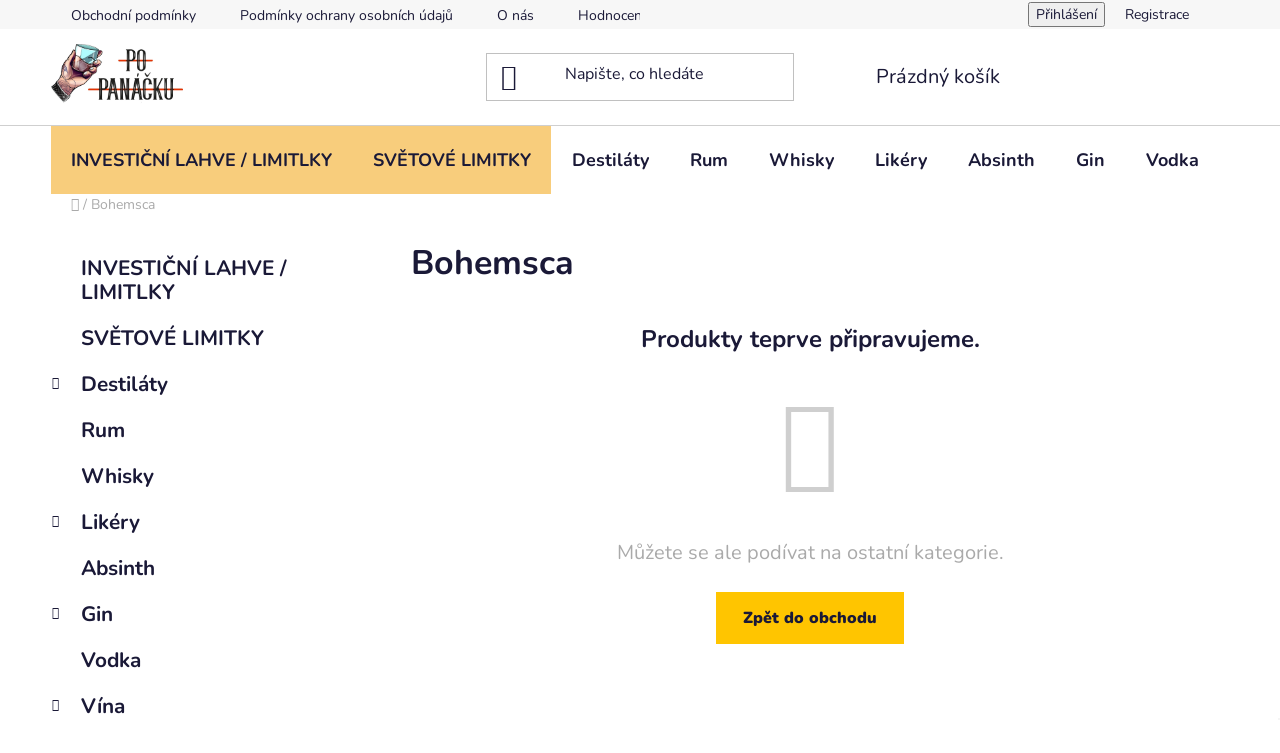

--- FILE ---
content_type: text/html; charset=utf-8
request_url: https://www.popanacku.cz/bohemsca/
body_size: 18552
content:
<!doctype html><html lang="cs" dir="ltr" class="header-background-light external-fonts-loaded"><head><meta charset="utf-8" /><meta name="viewport" content="width=device-width,initial-scale=1" /><title>Bohemsca - Po Panáčku</title><link rel="preconnect" href="https://cdn.myshoptet.com" /><link rel="dns-prefetch" href="https://cdn.myshoptet.com" /><link rel="preload" href="https://cdn.myshoptet.com/prj/dist/master/cms/libs/jquery/jquery-1.11.3.min.js" as="script" /><link href="https://cdn.myshoptet.com/prj/dist/master/cms/templates/frontend_templates/shared/css/font-face/nunito.css" rel="stylesheet"><link href="https://cdn.myshoptet.com/prj/dist/master/shop/dist/font-shoptet-13.css.3c47e30adfa2e9e2683b.css" rel="stylesheet"><script>
dataLayer = [];
dataLayer.push({'shoptet' : {
    "pageId": 876,
    "pageType": "category",
    "currency": "CZK",
    "currencyInfo": {
        "decimalSeparator": ",",
        "exchangeRate": 1,
        "priceDecimalPlaces": 2,
        "symbol": "K\u010d",
        "symbolLeft": 0,
        "thousandSeparator": " "
    },
    "language": "cs",
    "projectId": 436676,
    "category": {
        "guid": "8a490c19-a40e-11eb-90ab-b8ca3a6a5ac4",
        "path": "Dodavatel\u00e9 | Bohemsca",
        "parentCategoryGuid": "e6574787-a380-11eb-90ab-b8ca3a6a5ac4"
    },
    "cartInfo": {
        "id": null,
        "freeShipping": false,
        "freeShippingFrom": 3000,
        "leftToFreeGift": {
            "formattedPrice": "0 K\u010d",
            "priceLeft": 0
        },
        "freeGift": false,
        "leftToFreeShipping": {
            "priceLeft": 3000,
            "dependOnRegion": 0,
            "formattedPrice": "3 000 K\u010d"
        },
        "discountCoupon": [],
        "getNoBillingShippingPrice": {
            "withoutVat": 0,
            "vat": 0,
            "withVat": 0
        },
        "cartItems": [],
        "taxMode": "ORDINARY"
    },
    "cart": [],
    "customer": {
        "priceRatio": 1,
        "priceListId": 1,
        "groupId": null,
        "registered": false,
        "mainAccount": false
    }
}});
</script>

<!-- Google Tag Manager -->
<script>(function(w,d,s,l,i){w[l]=w[l]||[];w[l].push({'gtm.start':
new Date().getTime(),event:'gtm.js'});var f=d.getElementsByTagName(s)[0],
j=d.createElement(s),dl=l!='dataLayer'?'&l='+l:'';j.async=true;j.src=
'https://www.googletagmanager.com/gtm.js?id='+i+dl;f.parentNode.insertBefore(j,f);
})(window,document,'script','dataLayer','GTM-5QHXMWF');</script>
<!-- End Google Tag Manager -->

<meta property="og:type" content="website"><meta property="og:site_name" content="popanacku.cz"><meta property="og:url" content="https://www.popanacku.cz/bohemsca/"><meta property="og:title" content="Bohemsca - Po Panáčku"><meta name="author" content="Po Panáčku"><meta name="web_author" content="Shoptet.cz"><meta name="dcterms.rightsHolder" content="www.popanacku.cz"><meta name="robots" content="index,follow"><meta property="og:image" content="https://cdn.myshoptet.com/usr/www.popanacku.cz/user/logos/b4168cd8-6334-4fcc-89ba-ac07b215dbc8.jpeg?t=1768972653"><meta property="og:description" content="Bohemsca, Po Panáčku"><meta name="description" content="Bohemsca, Po Panáčku"><style>:root {--color-primary: #000000;--color-primary-h: 0;--color-primary-s: 0%;--color-primary-l: 0%;--color-primary-hover: #FFC500;--color-primary-hover-h: 46;--color-primary-hover-s: 100%;--color-primary-hover-l: 50%;--color-secondary: #FFC500;--color-secondary-h: 46;--color-secondary-s: 100%;--color-secondary-l: 50%;--color-secondary-hover: #FFC500;--color-secondary-hover-h: 46;--color-secondary-hover-s: 100%;--color-secondary-hover-l: 50%;--color-tertiary: #000000;--color-tertiary-h: 0;--color-tertiary-s: 0%;--color-tertiary-l: 0%;--color-tertiary-hover: #cfcfcf;--color-tertiary-hover-h: 0;--color-tertiary-hover-s: 0%;--color-tertiary-hover-l: 81%;--color-header-background: #ffffff;--template-font: "Nunito";--template-headings-font: "Nunito";--header-background-url: url("[data-uri]");--cookies-notice-background: #1A1937;--cookies-notice-color: #F8FAFB;--cookies-notice-button-hover: #f5f5f5;--cookies-notice-link-hover: #27263f;--templates-update-management-preview-mode-content: "Náhled aktualizací šablony je aktivní pro váš prohlížeč."}</style>
    
    <link href="https://cdn.myshoptet.com/prj/dist/master/shop/dist/main-13.less.fdb02770e668ba5a70b5.css" rel="stylesheet" />
            <link href="https://cdn.myshoptet.com/prj/dist/master/shop/dist/mobile-header-v1-13.less.629f2f48911e67d0188c.css" rel="stylesheet" />
    
    <script>var shoptet = shoptet || {};</script>
    <script src="https://cdn.myshoptet.com/prj/dist/master/shop/dist/main-3g-header.js.05f199e7fd2450312de2.js"></script>
<!-- User include --><!-- service 1526(1137) html code header -->
<style>
.adulto-cz {
    padding-top: 15px;
    padding-bottom: 15px;
}
</style>
<!-- project html code header -->
<style>

.benefitBanner__item {
display: block;
}

.menu-item-1047 {
background-color: #f8cd7c;
}





</style>

<style>

.benefitBanner__item {
display: block;
}


.menu-item-1137 {
background-color: #f8cd7c;
}





</style>


<meta name="facebook-domain-verification" content="zmtkheuf4sldk60q2sf5phg31yv2w0" />

<meta name="seznam-wmt" content="ZgoGZFskjQ6dhwRZHRYQ8PN7uZT4aokZ" />
<script src="https://apis.google.com/js/platform.js?onload=renderBadge" async defer></script>

<script>
  window.renderBadge = function() {
    var ratingBadgeContainer = document.createElement("div");
    document.body.appendChild(ratingBadgeContainer);
    window.gapi.load('ratingbadge', function() {
      window.gapi.ratingbadge.render(ratingBadgeContainer, {"merchant_id": 751744114});
    });
  }
</script>
<!-- /User include --><link rel="shortcut icon" href="/favicon.ico" type="image/x-icon" /><link rel="canonical" href="https://www.popanacku.cz/bohemsca/" />    <script>
        var _hwq = _hwq || [];
        _hwq.push(['setKey', '41D9DCC6F61555FF11D19139FD0AFDF3']);
        _hwq.push(['setTopPos', '0']);
        _hwq.push(['showWidget', '22']);
        (function() {
            var ho = document.createElement('script');
            ho.src = 'https://cz.im9.cz/direct/i/gjs.php?n=wdgt&sak=41D9DCC6F61555FF11D19139FD0AFDF3';
            var s = document.getElementsByTagName('script')[0]; s.parentNode.insertBefore(ho, s);
        })();
    </script>
    <!-- Global site tag (gtag.js) - Google Analytics -->
    <script async src="https://www.googletagmanager.com/gtag/js?id=G-W6ZJ359P7E"></script>
    <script>
        
        window.dataLayer = window.dataLayer || [];
        function gtag(){dataLayer.push(arguments);}
        

        
        gtag('js', new Date());

                gtag('config', 'UA-64805330-34', { 'groups': "UA" });
        
                gtag('config', 'G-W6ZJ359P7E', {"groups":"GA4","send_page_view":false,"content_group":"category","currency":"CZK","page_language":"cs"});
        
                gtag('config', 'AW-10800143427');
        
        
        
        
        
                    gtag('event', 'page_view', {"send_to":"GA4","page_language":"cs","content_group":"category","currency":"CZK"});
        
        
        
        
        
        
        
        
        
        
        
        
        
        document.addEventListener('DOMContentLoaded', function() {
            if (typeof shoptet.tracking !== 'undefined') {
                for (var id in shoptet.tracking.bannersList) {
                    gtag('event', 'view_promotion', {
                        "send_to": "UA",
                        "promotions": [
                            {
                                "id": shoptet.tracking.bannersList[id].id,
                                "name": shoptet.tracking.bannersList[id].name,
                                "position": shoptet.tracking.bannersList[id].position
                            }
                        ]
                    });
                }
            }

            shoptet.consent.onAccept(function(agreements) {
                if (agreements.length !== 0) {
                    console.debug('gtag consent accept');
                    var gtagConsentPayload =  {
                        'ad_storage': agreements.includes(shoptet.config.cookiesConsentOptPersonalisation)
                            ? 'granted' : 'denied',
                        'analytics_storage': agreements.includes(shoptet.config.cookiesConsentOptAnalytics)
                            ? 'granted' : 'denied',
                                                                                                'ad_user_data': agreements.includes(shoptet.config.cookiesConsentOptPersonalisation)
                            ? 'granted' : 'denied',
                        'ad_personalization': agreements.includes(shoptet.config.cookiesConsentOptPersonalisation)
                            ? 'granted' : 'denied',
                        };
                    console.debug('update consent data', gtagConsentPayload);
                    gtag('consent', 'update', gtagConsentPayload);
                    dataLayer.push(
                        { 'event': 'update_consent' }
                    );
                }
            });
        });
    </script>
</head><body class="desktop id-876 in-bohemsca template-13 type-category multiple-columns-body columns-mobile-2 columns-3 smart-labels-active ums_forms_redesign--off ums_a11y_category_page--on ums_discussion_rating_forms--off ums_flags_display_unification--on ums_a11y_login--on mobile-header-version-1"><noscript>
    <style>
        #header {
            padding-top: 0;
            position: relative !important;
            top: 0;
        }
        .header-navigation {
            position: relative !important;
        }
        .overall-wrapper {
            margin: 0 !important;
        }
        body:not(.ready) {
            visibility: visible !important;
        }
    </style>
    <div class="no-javascript">
        <div class="no-javascript__title">Musíte změnit nastavení vašeho prohlížeče</div>
        <div class="no-javascript__text">Podívejte se na: <a href="https://www.google.com/support/bin/answer.py?answer=23852">Jak povolit JavaScript ve vašem prohlížeči</a>.</div>
        <div class="no-javascript__text">Pokud používáte software na blokování reklam, může být nutné povolit JavaScript z této stránky.</div>
        <div class="no-javascript__text">Děkujeme.</div>
    </div>
</noscript>

        <div id="fb-root"></div>
        <script>
            window.fbAsyncInit = function() {
                FB.init({
//                    appId            : 'your-app-id',
                    autoLogAppEvents : true,
                    xfbml            : true,
                    version          : 'v19.0'
                });
            };
        </script>
        <script async defer crossorigin="anonymous" src="https://connect.facebook.net/cs_CZ/sdk.js"></script>
<!-- Google Tag Manager (noscript) -->
<noscript><iframe src="https://www.googletagmanager.com/ns.html?id=GTM-5QHXMWF"
height="0" width="0" style="display:none;visibility:hidden"></iframe></noscript>
<!-- End Google Tag Manager (noscript) -->

<a href="#content" class="skip-link sr-only">Přejít na obsah</a><div class="overall-wrapper"><div class="user-action"><div class="container">
    <div class="user-action-in">
                    <div id="login" class="user-action-login popup-widget login-widget" role="dialog" aria-labelledby="loginHeading">
        <div class="popup-widget-inner">
                            <h2 id="loginHeading">Přihlášení k vašemu účtu</h2><div id="customerLogin"><form action="/action/Customer/Login/" method="post" id="formLoginIncluded" class="csrf-enabled formLogin" data-testid="formLogin"><input type="hidden" name="referer" value="" /><div class="form-group"><div class="input-wrapper email js-validated-element-wrapper no-label"><input type="email" name="email" class="form-control" autofocus placeholder="E-mailová adresa (např. jan@novak.cz)" data-testid="inputEmail" autocomplete="email" required /></div></div><div class="form-group"><div class="input-wrapper password js-validated-element-wrapper no-label"><input type="password" name="password" class="form-control" placeholder="Heslo" data-testid="inputPassword" autocomplete="current-password" required /><span class="no-display">Nemůžete vyplnit toto pole</span><input type="text" name="surname" value="" class="no-display" /></div></div><div class="form-group"><div class="login-wrapper"><button type="submit" class="btn btn-secondary btn-text btn-login" data-testid="buttonSubmit">Přihlásit se</button><div class="password-helper"><a href="/registrace/" data-testid="signup" rel="nofollow">Nová registrace</a><a href="/klient/zapomenute-heslo/" rel="nofollow">Zapomenuté heslo</a></div></div></div><div class="social-login-buttons"><div class="social-login-buttons-divider"><span>nebo</span></div><div class="form-group"><a href="/action/Social/login/?provider=Facebook" class="login-btn facebook" rel="nofollow"><span class="login-facebook-icon"></span><strong>Přihlásit se přes Facebook</strong></a></div></div></form>
</div>                    </div>
    </div>

                <div id="cart-widget" class="user-action-cart popup-widget cart-widget loader-wrapper" data-testid="popupCartWidget" role="dialog" aria-hidden="true">
            <div class="popup-widget-inner cart-widget-inner place-cart-here">
                <div class="loader-overlay">
                    <div class="loader"></div>
                </div>
            </div>
        </div>
    </div>
</div>
</div><div class="top-navigation-bar" data-testid="topNavigationBar">

    <div class="container">

                            <div class="top-navigation-menu">
                <ul class="top-navigation-bar-menu">
                                            <li class="top-navigation-menu-item-39">
                            <a href="/obchodni-podminky/" title="Obchodní podmínky">Obchodní podmínky</a>
                        </li>
                                            <li class="top-navigation-menu-item-691">
                            <a href="/podminky-ochrany-osobnich-udaju/" title="Podmínky ochrany osobních údajů ">Podmínky ochrany osobních údajů </a>
                        </li>
                                            <li class="top-navigation-menu-item-1020">
                            <a href="/o-nas/" title="O nás">O nás</a>
                        </li>
                                            <li class="top-navigation-menu-item--51">
                            <a href="/hodnoceni-obchodu/" title="Hodnocení obchodu">Hodnocení obchodu</a>
                        </li>
                                    </ul>
                <div class="top-navigation-menu-trigger">Více</div>
                <ul class="top-navigation-bar-menu-helper"></ul>
            </div>
        
        <div class="top-navigation-tools">
                        <button class="top-nav-button top-nav-button-login toggle-window" type="button" data-target="login" aria-haspopup="dialog" aria-controls="login" aria-expanded="false" data-testid="signin"><span>Přihlášení</span></button>
    <a href="/registrace/" class="top-nav-button top-nav-button-register" data-testid="headerSignup">Registrace</a>
        </div>

    </div>

</div>
<header id="header">
        <div class="header-top">
            <div class="container navigation-wrapper header-top-wrapper">
                <div class="site-name"><a href="/" data-testid="linkWebsiteLogo"><img src="https://cdn.myshoptet.com/usr/www.popanacku.cz/user/logos/b4168cd8-6334-4fcc-89ba-ac07b215dbc8.jpeg" alt="Po Panáčku" fetchpriority="low" /></a></div>                <div class="search" itemscope itemtype="https://schema.org/WebSite">
                    <meta itemprop="headline" content="Bohemsca"/><meta itemprop="url" content="https://www.popanacku.cz"/><meta itemprop="text" content="Bohemsca, Po Panáčku"/>                    <form action="/action/ProductSearch/prepareString/" method="post"
    id="formSearchForm" class="search-form compact-form js-search-main"
    itemprop="potentialAction" itemscope itemtype="https://schema.org/SearchAction" data-testid="searchForm">
    <fieldset>
        <meta itemprop="target"
            content="https://www.popanacku.cz/vyhledavani/?string={string}"/>
        <input type="hidden" name="language" value="cs"/>
        
            
    <span class="search-input-icon" aria-hidden="true"></span>

<input
    type="search"
    name="string"
        class="query-input form-control search-input js-search-input"
    placeholder="Napište, co hledáte"
    autocomplete="off"
    required
    itemprop="query-input"
    aria-label="Vyhledávání"
    data-testid="searchInput"
>
            <button type="submit" class="btn btn-default search-button" data-testid="searchBtn">Hledat</button>
        
    </fieldset>
</form>
                </div>
                <div class="navigation-buttons">
                    <a href="#" class="toggle-window" data-target="search" data-testid="linkSearchIcon"><span class="sr-only">Hledat</span></a>
                        
    <a href="/kosik/" class="btn btn-icon toggle-window cart-count" data-target="cart" data-hover="true" data-redirect="true" data-testid="headerCart" rel="nofollow" aria-haspopup="dialog" aria-expanded="false" aria-controls="cart-widget">
        
                <span class="sr-only">Nákupní košík</span>
        
            <span class="cart-price visible-lg-inline-block" data-testid="headerCartPrice">
                                    Prázdný košík                            </span>
        
    
            </a>
                    <a href="#" class="toggle-window" data-target="navigation" data-testid="hamburgerMenu"></a>
                </div>
            </div>
        </div>
        <div class="header-bottom">
            <div class="container navigation-wrapper header-bottom-wrapper js-navigation-container">
                <nav id="navigation" aria-label="Hlavní menu" data-collapsible="true"><div class="navigation-in menu"><ul class="menu-level-1" role="menubar" data-testid="headerMenuItems"><li class="menu-item-1047" role="none"><a href="/investicni-lahve/" data-testid="headerMenuItem" role="menuitem" aria-expanded="false"><b>INVESTIČNÍ LAHVE / LIMITLKY</b></a></li>
<li class="menu-item-1137" role="none"><a href="/limitky/" data-testid="headerMenuItem" role="menuitem" aria-expanded="false"><b>SVĚTOVÉ LIMITKY</b></a></li>
<li class="menu-item-714 ext" role="none"><a href="/destilaty/" data-testid="headerMenuItem" role="menuitem" aria-haspopup="true" aria-expanded="false"><b>Destiláty</b><span class="submenu-arrow"></span></a><ul class="menu-level-2" aria-label="Destiláty" tabindex="-1" role="menu"><li class="menu-item-762" role="none"><a href="/slivovice/" class="menu-image" data-testid="headerMenuItem" tabindex="-1" aria-hidden="true"><img src="data:image/svg+xml,%3Csvg%20width%3D%22140%22%20height%3D%22100%22%20xmlns%3D%22http%3A%2F%2Fwww.w3.org%2F2000%2Fsvg%22%3E%3C%2Fsvg%3E" alt="" aria-hidden="true" width="140" height="100"  data-src="https://cdn.myshoptet.com/usr/www.popanacku.cz/user/categories/thumb/svestka.jpg" fetchpriority="low" /></a><div><a href="/slivovice/" data-testid="headerMenuItem" role="menuitem"><span>Slivovice</span></a>
                        </div></li><li class="menu-item-765" role="none"><a href="/hruskovice/" class="menu-image" data-testid="headerMenuItem" tabindex="-1" aria-hidden="true"><img src="data:image/svg+xml,%3Csvg%20width%3D%22140%22%20height%3D%22100%22%20xmlns%3D%22http%3A%2F%2Fwww.w3.org%2F2000%2Fsvg%22%3E%3C%2Fsvg%3E" alt="" aria-hidden="true" width="140" height="100"  data-src="https://cdn.myshoptet.com/usr/www.popanacku.cz/user/categories/thumb/hru__ka.jpg" fetchpriority="low" /></a><div><a href="/hruskovice/" data-testid="headerMenuItem" role="menuitem"><span>Hruškovice</span></a>
                        </div></li><li class="menu-item-777" role="none"><a href="/merunkovice/" class="menu-image" data-testid="headerMenuItem" tabindex="-1" aria-hidden="true"><img src="data:image/svg+xml,%3Csvg%20width%3D%22140%22%20height%3D%22100%22%20xmlns%3D%22http%3A%2F%2Fwww.w3.org%2F2000%2Fsvg%22%3E%3C%2Fsvg%3E" alt="" aria-hidden="true" width="140" height="100"  data-src="https://cdn.myshoptet.com/usr/www.popanacku.cz/user/categories/thumb/merunka.jpg" fetchpriority="low" /></a><div><a href="/merunkovice/" data-testid="headerMenuItem" role="menuitem"><span>Meruňkovice</span></a>
                        </div></li><li class="menu-item-768" role="none"><a href="/jablkovice/" class="menu-image" data-testid="headerMenuItem" tabindex="-1" aria-hidden="true"><img src="data:image/svg+xml,%3Csvg%20width%3D%22140%22%20height%3D%22100%22%20xmlns%3D%22http%3A%2F%2Fwww.w3.org%2F2000%2Fsvg%22%3E%3C%2Fsvg%3E" alt="" aria-hidden="true" width="140" height="100"  data-src="https://cdn.myshoptet.com/usr/www.popanacku.cz/user/categories/thumb/14000007-jablko-cervene-stredni-i-1.jpg" fetchpriority="low" /></a><div><a href="/jablkovice/" data-testid="headerMenuItem" role="menuitem"><span>Jablkovice</span></a>
                        </div></li><li class="menu-item-810" role="none"><a href="/pivovice/" class="menu-image" data-testid="headerMenuItem" tabindex="-1" aria-hidden="true"><img src="data:image/svg+xml,%3Csvg%20width%3D%22140%22%20height%3D%22100%22%20xmlns%3D%22http%3A%2F%2Fwww.w3.org%2F2000%2Fsvg%22%3E%3C%2Fsvg%3E" alt="" aria-hidden="true" width="140" height="100"  data-src="https://cdn.myshoptet.com/usr/www.popanacku.cz/user/categories/thumb/pivo.jpg" fetchpriority="low" /></a><div><a href="/pivovice/" data-testid="headerMenuItem" role="menuitem"><span>Pivovice</span></a>
                        </div></li><li class="menu-item-813" role="none"><a href="/vinovice-a-brandy/" class="menu-image" data-testid="headerMenuItem" tabindex="-1" aria-hidden="true"><img src="data:image/svg+xml,%3Csvg%20width%3D%22140%22%20height%3D%22100%22%20xmlns%3D%22http%3A%2F%2Fwww.w3.org%2F2000%2Fsvg%22%3E%3C%2Fsvg%3E" alt="" aria-hidden="true" width="140" height="100"  data-src="https://cdn.myshoptet.com/usr/www.popanacku.cz/user/categories/thumb/v__no.jpg" fetchpriority="low" /></a><div><a href="/vinovice-a-brandy/" data-testid="headerMenuItem" role="menuitem"><span>Vínovice a brandy</span></a>
                        </div></li><li class="menu-item-786" role="none"><a href="/tresnovice/" class="menu-image" data-testid="headerMenuItem" tabindex="-1" aria-hidden="true"><img src="data:image/svg+xml,%3Csvg%20width%3D%22140%22%20height%3D%22100%22%20xmlns%3D%22http%3A%2F%2Fwww.w3.org%2F2000%2Fsvg%22%3E%3C%2Fsvg%3E" alt="" aria-hidden="true" width="140" height="100"  data-src="https://cdn.myshoptet.com/usr/www.popanacku.cz/user/categories/thumb/_vyr_741_vyr_28cherry.jpg" fetchpriority="low" /></a><div><a href="/tresnovice/" data-testid="headerMenuItem" role="menuitem"><span>Třešňovice</span></a>
                        </div></li><li class="menu-item-789" role="none"><a href="/visnovice/" class="menu-image" data-testid="headerMenuItem" tabindex="-1" aria-hidden="true"><img src="data:image/svg+xml,%3Csvg%20width%3D%22140%22%20height%3D%22100%22%20xmlns%3D%22http%3A%2F%2Fwww.w3.org%2F2000%2Fsvg%22%3E%3C%2Fsvg%3E" alt="" aria-hidden="true" width="140" height="100"  data-src="https://cdn.myshoptet.com/usr/www.popanacku.cz/user/categories/thumb/visne.jpg" fetchpriority="low" /></a><div><a href="/visnovice/" data-testid="headerMenuItem" role="menuitem"><span>Višňovice</span></a>
                        </div></li><li class="menu-item-792" role="none"><a href="/broskvovice/" class="menu-image" data-testid="headerMenuItem" tabindex="-1" aria-hidden="true"><img src="data:image/svg+xml,%3Csvg%20width%3D%22140%22%20height%3D%22100%22%20xmlns%3D%22http%3A%2F%2Fwww.w3.org%2F2000%2Fsvg%22%3E%3C%2Fsvg%3E" alt="" aria-hidden="true" width="140" height="100"  data-src="https://cdn.myshoptet.com/usr/www.popanacku.cz/user/categories/thumb/ikony-3.png" fetchpriority="low" /></a><div><a href="/broskvovice/" data-testid="headerMenuItem" role="menuitem"><span>Broskvovice</span></a>
                        </div></li><li class="menu-item-795" role="none"><a href="/malinovice/" class="menu-image" data-testid="headerMenuItem" tabindex="-1" aria-hidden="true"><img src="data:image/svg+xml,%3Csvg%20width%3D%22140%22%20height%3D%22100%22%20xmlns%3D%22http%3A%2F%2Fwww.w3.org%2F2000%2Fsvg%22%3E%3C%2Fsvg%3E" alt="" aria-hidden="true" width="140" height="100"  data-src="https://cdn.myshoptet.com/usr/www.popanacku.cz/user/categories/thumb/_vyr_805_vyr_22raspberry-500x500.jpg" fetchpriority="low" /></a><div><a href="/malinovice/" data-testid="headerMenuItem" role="menuitem"><span>Malinovice</span></a>
                        </div></li><li class="menu-item-780" role="none"><a href="/mirabelkovice/" class="menu-image" data-testid="headerMenuItem" tabindex="-1" aria-hidden="true"><img src="data:image/svg+xml,%3Csvg%20width%3D%22140%22%20height%3D%22100%22%20xmlns%3D%22http%3A%2F%2Fwww.w3.org%2F2000%2Fsvg%22%3E%3C%2Fsvg%3E" alt="" aria-hidden="true" width="140" height="100"  data-src="https://cdn.myshoptet.com/usr/www.popanacku.cz/user/categories/thumb/shop564.jpg" fetchpriority="low" /></a><div><a href="/mirabelkovice/" data-testid="headerMenuItem" role="menuitem"><span>Mirabelkovice</span></a>
                        </div></li><li class="menu-item-798" role="none"><a href="/bezinkovice/" class="menu-image" data-testid="headerMenuItem" tabindex="-1" aria-hidden="true"><img src="data:image/svg+xml,%3Csvg%20width%3D%22140%22%20height%3D%22100%22%20xmlns%3D%22http%3A%2F%2Fwww.w3.org%2F2000%2Fsvg%22%3E%3C%2Fsvg%3E" alt="" aria-hidden="true" width="140" height="100"  data-src="https://cdn.myshoptet.com/usr/www.popanacku.cz/user/categories/thumb/ikonabez.png" fetchpriority="low" /></a><div><a href="/bezinkovice/" data-testid="headerMenuItem" role="menuitem"><span>Bezinkovice</span></a>
                        </div></li><li class="menu-item-801" role="none"><a href="/jerabovice/" class="menu-image" data-testid="headerMenuItem" tabindex="-1" aria-hidden="true"><img src="data:image/svg+xml,%3Csvg%20width%3D%22140%22%20height%3D%22100%22%20xmlns%3D%22http%3A%2F%2Fwww.w3.org%2F2000%2Fsvg%22%3E%3C%2Fsvg%3E" alt="" aria-hidden="true" width="140" height="100"  data-src="https://cdn.myshoptet.com/usr/www.popanacku.cz/user/categories/thumb/je__a.png" fetchpriority="low" /></a><div><a href="/jerabovice/" data-testid="headerMenuItem" role="menuitem"><span>Jeřabovice</span></a>
                        </div></li><li class="menu-item-804" role="none"><a href="/sipkovice/" class="menu-image" data-testid="headerMenuItem" tabindex="-1" aria-hidden="true"><img src="data:image/svg+xml,%3Csvg%20width%3D%22140%22%20height%3D%22100%22%20xmlns%3D%22http%3A%2F%2Fwww.w3.org%2F2000%2Fsvg%22%3E%3C%2Fsvg%3E" alt="" aria-hidden="true" width="140" height="100"  data-src="https://cdn.myshoptet.com/usr/www.popanacku.cz/user/categories/thumb/sipek-46062265.jpeg" fetchpriority="low" /></a><div><a href="/sipkovice/" data-testid="headerMenuItem" role="menuitem"><span>Šípkovice</span></a>
                        </div></li><li class="menu-item-774" role="none"><a href="/kdoulovice/" class="menu-image" data-testid="headerMenuItem" tabindex="-1" aria-hidden="true"><img src="data:image/svg+xml,%3Csvg%20width%3D%22140%22%20height%3D%22100%22%20xmlns%3D%22http%3A%2F%2Fwww.w3.org%2F2000%2Fsvg%22%3E%3C%2Fsvg%3E" alt="" aria-hidden="true" width="140" height="100"  data-src="https://cdn.myshoptet.com/usr/www.popanacku.cz/user/categories/thumb/kdoule.jpg" fetchpriority="low" /></a><div><a href="/kdoulovice/" data-testid="headerMenuItem" role="menuitem"><span>Kdoulovice</span></a>
                        </div></li><li class="menu-item-966" role="none"><a href="/borovicka/" class="menu-image" data-testid="headerMenuItem" tabindex="-1" aria-hidden="true"><img src="data:image/svg+xml,%3Csvg%20width%3D%22140%22%20height%3D%22100%22%20xmlns%3D%22http%3A%2F%2Fwww.w3.org%2F2000%2Fsvg%22%3E%3C%2Fsvg%3E" alt="" aria-hidden="true" width="140" height="100"  data-src="https://cdn.myshoptet.com/usr/www.popanacku.cz/user/categories/thumb/ikona.png" fetchpriority="low" /></a><div><a href="/borovicka/" data-testid="headerMenuItem" role="menuitem"><span>Borovička</span></a>
                        </div></li><li class="menu-item-969" role="none"><a href="/ostruzinovice/" class="menu-image" data-testid="headerMenuItem" tabindex="-1" aria-hidden="true"><img src="data:image/svg+xml,%3Csvg%20width%3D%22140%22%20height%3D%22100%22%20xmlns%3D%22http%3A%2F%2Fwww.w3.org%2F2000%2Fsvg%22%3E%3C%2Fsvg%3E" alt="" aria-hidden="true" width="140" height="100"  data-src="https://cdn.myshoptet.com/usr/www.popanacku.cz/user/categories/thumb/ostr.png" fetchpriority="low" /></a><div><a href="/ostruzinovice/" data-testid="headerMenuItem" role="menuitem"><span>Ostružinovice</span></a>
                        </div></li><li class="menu-item-975" role="none"><a href="/zazvorovice/" class="menu-image" data-testid="headerMenuItem" tabindex="-1" aria-hidden="true"><img src="data:image/svg+xml,%3Csvg%20width%3D%22140%22%20height%3D%22100%22%20xmlns%3D%22http%3A%2F%2Fwww.w3.org%2F2000%2Fsvg%22%3E%3C%2Fsvg%3E" alt="" aria-hidden="true" width="140" height="100"  data-src="https://cdn.myshoptet.com/usr/www.popanacku.cz/user/categories/thumb/zazvor.png" fetchpriority="low" /></a><div><a href="/zazvorovice/" data-testid="headerMenuItem" role="menuitem"><span>Zázvorovice</span></a>
                        </div></li><li class="menu-item-978" role="none"><a href="/rybizovice/" class="menu-image" data-testid="headerMenuItem" tabindex="-1" aria-hidden="true"><img src="data:image/svg+xml,%3Csvg%20width%3D%22140%22%20height%3D%22100%22%20xmlns%3D%22http%3A%2F%2Fwww.w3.org%2F2000%2Fsvg%22%3E%3C%2Fsvg%3E" alt="" aria-hidden="true" width="140" height="100"  data-src="https://cdn.myshoptet.com/usr/www.popanacku.cz/user/categories/thumb/ryb__z.png" fetchpriority="low" /></a><div><a href="/rybizovice/" data-testid="headerMenuItem" role="menuitem"><span>Rybízovice</span></a>
                        </div></li><li class="menu-item-984" role="none"><a href="/kaki/" class="menu-image" data-testid="headerMenuItem" tabindex="-1" aria-hidden="true"><img src="data:image/svg+xml,%3Csvg%20width%3D%22140%22%20height%3D%22100%22%20xmlns%3D%22http%3A%2F%2Fwww.w3.org%2F2000%2Fsvg%22%3E%3C%2Fsvg%3E" alt="" aria-hidden="true" width="140" height="100"  data-src="https://cdn.myshoptet.com/usr/www.popanacku.cz/user/categories/thumb/kaki.png" fetchpriority="low" /></a><div><a href="/kaki/" data-testid="headerMenuItem" role="menuitem"><span>Kaki</span></a>
                        </div></li><li class="menu-item-999" role="none"><a href="/jahodovice/" class="menu-image" data-testid="headerMenuItem" tabindex="-1" aria-hidden="true"><img src="data:image/svg+xml,%3Csvg%20width%3D%22140%22%20height%3D%22100%22%20xmlns%3D%22http%3A%2F%2Fwww.w3.org%2F2000%2Fsvg%22%3E%3C%2Fsvg%3E" alt="" aria-hidden="true" width="140" height="100"  data-src="https://cdn.myshoptet.com/usr/www.popanacku.cz/user/categories/thumb/jahoda.jpg" fetchpriority="low" /></a><div><a href="/jahodovice/" data-testid="headerMenuItem" role="menuitem"><span>Jahodovice</span></a>
                        </div></li><li class="menu-item-990" role="none"><a href="/ananasovice/" class="menu-image" data-testid="headerMenuItem" tabindex="-1" aria-hidden="true"><img src="data:image/svg+xml,%3Csvg%20width%3D%22140%22%20height%3D%22100%22%20xmlns%3D%22http%3A%2F%2Fwww.w3.org%2F2000%2Fsvg%22%3E%3C%2Fsvg%3E" alt="" aria-hidden="true" width="140" height="100"  data-src="https://cdn.myshoptet.com/usr/www.popanacku.cz/user/categories/thumb/ananas.jpg" fetchpriority="low" /></a><div><a href="/ananasovice/" data-testid="headerMenuItem" role="menuitem"><span>Ananasovice</span></a>
                        </div></li><li class="menu-item-1002" role="none"><a href="/bananovice/" class="menu-image" data-testid="headerMenuItem" tabindex="-1" aria-hidden="true"><img src="data:image/svg+xml,%3Csvg%20width%3D%22140%22%20height%3D%22100%22%20xmlns%3D%22http%3A%2F%2Fwww.w3.org%2F2000%2Fsvg%22%3E%3C%2Fsvg%3E" alt="" aria-hidden="true" width="140" height="100"  data-src="https://cdn.myshoptet.com/usr/www.popanacku.cz/user/categories/thumb/banan.jpg" fetchpriority="low" /></a><div><a href="/bananovice/" data-testid="headerMenuItem" role="menuitem"><span>Banánovice</span></a>
                        </div></li><li class="menu-item-1104" role="none"><a href="/mrkvovice/" class="menu-image" data-testid="headerMenuItem" tabindex="-1" aria-hidden="true"><img src="data:image/svg+xml,%3Csvg%20width%3D%22140%22%20height%3D%22100%22%20xmlns%3D%22http%3A%2F%2Fwww.w3.org%2F2000%2Fsvg%22%3E%3C%2Fsvg%3E" alt="" aria-hidden="true" width="140" height="100"  data-src="https://cdn.myshoptet.com/usr/www.popanacku.cz/user/categories/thumb/mrkvovice.png" fetchpriority="low" /></a><div><a href="/mrkvovice/" data-testid="headerMenuItem" role="menuitem"><span>Mrkvovice</span></a>
                        </div></li><li class="menu-item-1126" role="none"><a href="/datlovice/" class="menu-image" data-testid="headerMenuItem" tabindex="-1" aria-hidden="true"><img src="data:image/svg+xml,%3Csvg%20width%3D%22140%22%20height%3D%22100%22%20xmlns%3D%22http%3A%2F%2Fwww.w3.org%2F2000%2Fsvg%22%3E%3C%2Fsvg%3E" alt="" aria-hidden="true" width="140" height="100"  data-src="https://cdn.myshoptet.com/usr/www.popanacku.cz/user/categories/thumb/datle.png" fetchpriority="low" /></a><div><a href="/datlovice/" data-testid="headerMenuItem" role="menuitem"><span>Datlovice</span></a>
                        </div></li></ul></li>
<li class="menu-item-816" role="none"><a href="/rum/" data-testid="headerMenuItem" role="menuitem" aria-expanded="false"><b>Rum</b></a></li>
<li class="menu-item-819" role="none"><a href="/whisky/" data-testid="headerMenuItem" role="menuitem" aria-expanded="false"><b>Whisky</b></a></li>
<li class="menu-item-822 ext" role="none"><a href="/likery/" data-testid="headerMenuItem" role="menuitem" aria-haspopup="true" aria-expanded="false"><b>Likéry</b><span class="submenu-arrow"></span></a><ul class="menu-level-2" aria-label="Likéry" tabindex="-1" role="menu"><li class="menu-item-825" role="none"><a href="/orechovka/" class="menu-image" data-testid="headerMenuItem" tabindex="-1" aria-hidden="true"><img src="data:image/svg+xml,%3Csvg%20width%3D%22140%22%20height%3D%22100%22%20xmlns%3D%22http%3A%2F%2Fwww.w3.org%2F2000%2Fsvg%22%3E%3C%2Fsvg%3E" alt="" aria-hidden="true" width="140" height="100"  data-src="https://cdn.myshoptet.com/usr/www.popanacku.cz/user/categories/thumb/o__echovka.jpg" fetchpriority="low" /></a><div><a href="/orechovka/" data-testid="headerMenuItem" role="menuitem"><span>Ořechovka</span></a>
                        </div></li><li class="menu-item-909" role="none"><a href="/mandlove/" class="menu-image" data-testid="headerMenuItem" tabindex="-1" aria-hidden="true"><img src="data:image/svg+xml,%3Csvg%20width%3D%22140%22%20height%3D%22100%22%20xmlns%3D%22http%3A%2F%2Fwww.w3.org%2F2000%2Fsvg%22%3E%3C%2Fsvg%3E" alt="" aria-hidden="true" width="140" height="100"  data-src="https://cdn.myshoptet.com/usr/www.popanacku.cz/user/categories/thumb/1086_mandle-nat.jpg" fetchpriority="low" /></a><div><a href="/mandlove/" data-testid="headerMenuItem" role="menuitem"><span>Mandlové</span></a>
                        </div></li><li class="menu-item-912" role="none"><a href="/kavove/" class="menu-image" data-testid="headerMenuItem" tabindex="-1" aria-hidden="true"><img src="data:image/svg+xml,%3Csvg%20width%3D%22140%22%20height%3D%22100%22%20xmlns%3D%22http%3A%2F%2Fwww.w3.org%2F2000%2Fsvg%22%3E%3C%2Fsvg%3E" alt="" aria-hidden="true" width="140" height="100"  data-src="https://cdn.myshoptet.com/usr/www.popanacku.cz/user/categories/thumb/unnamed.jpg" fetchpriority="low" /></a><div><a href="/kavove/" data-testid="headerMenuItem" role="menuitem"><span>Kávové</span></a>
                        </div></li><li class="menu-item-828" role="none"><a href="/bylinne/" class="menu-image" data-testid="headerMenuItem" tabindex="-1" aria-hidden="true"><img src="data:image/svg+xml,%3Csvg%20width%3D%22140%22%20height%3D%22100%22%20xmlns%3D%22http%3A%2F%2Fwww.w3.org%2F2000%2Fsvg%22%3E%3C%2Fsvg%3E" alt="" aria-hidden="true" width="140" height="100"  data-src="https://cdn.myshoptet.com/usr/www.popanacku.cz/user/categories/thumb/hloh-list-kvet-crataegus-laevigata-bylina_1435_74e61c58.jpg" fetchpriority="low" /></a><div><a href="/bylinne/" data-testid="headerMenuItem" role="menuitem"><span>Bylinné</span></a>
                        </div></li><li class="menu-item-837" role="none"><a href="/ovocne/" class="menu-image" data-testid="headerMenuItem" tabindex="-1" aria-hidden="true"><img src="data:image/svg+xml,%3Csvg%20width%3D%22140%22%20height%3D%22100%22%20xmlns%3D%22http%3A%2F%2Fwww.w3.org%2F2000%2Fsvg%22%3E%3C%2Fsvg%3E" alt="" aria-hidden="true" width="140" height="100"  data-src="https://cdn.myshoptet.com/usr/www.popanacku.cz/user/categories/thumb/ovovce_ppnck.jpg" fetchpriority="low" /></a><div><a href="/ovocne/" data-testid="headerMenuItem" role="menuitem"><span>Ovocné</span></a>
                        </div></li><li class="menu-item-840" role="none"><a href="/medoviny/" class="menu-image" data-testid="headerMenuItem" tabindex="-1" aria-hidden="true"><img src="data:image/svg+xml,%3Csvg%20width%3D%22140%22%20height%3D%22100%22%20xmlns%3D%22http%3A%2F%2Fwww.w3.org%2F2000%2Fsvg%22%3E%3C%2Fsvg%3E" alt="" aria-hidden="true" width="140" height="100"  data-src="https://cdn.myshoptet.com/usr/www.popanacku.cz/user/categories/thumb/miod1.png" fetchpriority="low" /></a><div><a href="/medoviny/" data-testid="headerMenuItem" role="menuitem"><span>Medoviny</span></a>
                        </div></li><li class="menu-item-846" role="none"><a href="/zazvorove/" class="menu-image" data-testid="headerMenuItem" tabindex="-1" aria-hidden="true"><img src="data:image/svg+xml,%3Csvg%20width%3D%22140%22%20height%3D%22100%22%20xmlns%3D%22http%3A%2F%2Fwww.w3.org%2F2000%2Fsvg%22%3E%3C%2Fsvg%3E" alt="" aria-hidden="true" width="140" height="100"  data-src="https://cdn.myshoptet.com/usr/www.popanacku.cz/user/categories/thumb/zazvor1.png" fetchpriority="low" /></a><div><a href="/zazvorove/" data-testid="headerMenuItem" role="menuitem"><span>Zázvorové</span></a>
                        </div></li><li class="menu-item-954" role="none"><a href="/vajecne/" class="menu-image" data-testid="headerMenuItem" tabindex="-1" aria-hidden="true"><img src="data:image/svg+xml,%3Csvg%20width%3D%22140%22%20height%3D%22100%22%20xmlns%3D%22http%3A%2F%2Fwww.w3.org%2F2000%2Fsvg%22%3E%3C%2Fsvg%3E" alt="" aria-hidden="true" width="140" height="100"  data-src="https://cdn.myshoptet.com/usr/www.popanacku.cz/user/categories/thumb/vejce.png" fetchpriority="low" /></a><div><a href="/vajecne/" data-testid="headerMenuItem" role="menuitem"><span>Vaječné</span></a>
                        </div></li><li class="menu-item-1053" role="none"><a href="/smetanove/" class="menu-image" data-testid="headerMenuItem" tabindex="-1" aria-hidden="true"><img src="data:image/svg+xml,%3Csvg%20width%3D%22140%22%20height%3D%22100%22%20xmlns%3D%22http%3A%2F%2Fwww.w3.org%2F2000%2Fsvg%22%3E%3C%2Fsvg%3E" alt="" aria-hidden="true" width="140" height="100"  data-src="https://cdn.myshoptet.com/usr/www.popanacku.cz/user/categories/thumb/smetana.png" fetchpriority="low" /></a><div><a href="/smetanove/" data-testid="headerMenuItem" role="menuitem"><span>Smetanové</span></a>
                        </div></li></ul></li>
<li class="menu-item-861" role="none"><a href="/absinth/" data-testid="headerMenuItem" role="menuitem" aria-expanded="false"><b>Absinth</b></a></li>
<li class="menu-item-849 ext" role="none"><a href="/gin/" data-testid="headerMenuItem" role="menuitem" aria-haspopup="true" aria-expanded="false"><b>Gin</b><span class="submenu-arrow"></span></a><ul class="menu-level-2" aria-label="Gin" tabindex="-1" role="menu"><li class="menu-item-852" role="none"><a href="/london-dry-gin/" class="menu-image" data-testid="headerMenuItem" tabindex="-1" aria-hidden="true"><img src="data:image/svg+xml,%3Csvg%20width%3D%22140%22%20height%3D%22100%22%20xmlns%3D%22http%3A%2F%2Fwww.w3.org%2F2000%2Fsvg%22%3E%3C%2Fsvg%3E" alt="" aria-hidden="true" width="140" height="100"  data-src="https://cdn.myshoptet.com/usr/www.popanacku.cz/user/categories/thumb/666_galli-s-gin-45--vol.jpg" fetchpriority="low" /></a><div><a href="/london-dry-gin/" data-testid="headerMenuItem" role="menuitem"><span>London Dry Gin</span></a>
                        </div></li><li class="menu-item-855" role="none"><a href="/specialni-gin/" class="menu-image" data-testid="headerMenuItem" tabindex="-1" aria-hidden="true"><img src="data:image/svg+xml,%3Csvg%20width%3D%22140%22%20height%3D%22100%22%20xmlns%3D%22http%3A%2F%2Fwww.w3.org%2F2000%2Fsvg%22%3E%3C%2Fsvg%3E" alt="" aria-hidden="true" width="140" height="100"  data-src="https://cdn.myshoptet.com/usr/www.popanacku.cz/user/categories/thumb/fruko-schulz-ibalgin-700-ml-900x900.jpg" fetchpriority="low" /></a><div><a href="/specialni-gin/" data-testid="headerMenuItem" role="menuitem"><span>Speciální Gin</span></a>
                        </div></li></ul></li>
<li class="menu-item-960" role="none"><a href="/vodka/" data-testid="headerMenuItem" role="menuitem" aria-expanded="false"><b>Vodka</b></a></li>
<li class="menu-item-720 ext" role="none"><a href="/vina/" data-testid="headerMenuItem" role="menuitem" aria-haspopup="true" aria-expanded="false"><b>Vína</b><span class="submenu-arrow"></span></a><ul class="menu-level-2" aria-label="Vína" tabindex="-1" role="menu"><li class="menu-item-930" role="none"><a href="/bile/" class="menu-image" data-testid="headerMenuItem" tabindex="-1" aria-hidden="true"><img src="data:image/svg+xml,%3Csvg%20width%3D%22140%22%20height%3D%22100%22%20xmlns%3D%22http%3A%2F%2Fwww.w3.org%2F2000%2Fsvg%22%3E%3C%2Fsvg%3E" alt="" aria-hidden="true" width="140" height="100"  data-src="https://cdn.myshoptet.com/usr/www.popanacku.cz/user/categories/thumb/695840.jpg" fetchpriority="low" /></a><div><a href="/bile/" data-testid="headerMenuItem" role="menuitem"><span>Bílé víno</span></a>
                        </div></li><li class="menu-item-942" role="none"><a href="/ruzove-vino/" class="menu-image" data-testid="headerMenuItem" tabindex="-1" aria-hidden="true"><img src="data:image/svg+xml,%3Csvg%20width%3D%22140%22%20height%3D%22100%22%20xmlns%3D%22http%3A%2F%2Fwww.w3.org%2F2000%2Fsvg%22%3E%3C%2Fsvg%3E" alt="" aria-hidden="true" width="140" height="100"  data-src="https://cdn.myshoptet.com/usr/www.popanacku.cz/user/categories/thumb/outputimage.jpg" fetchpriority="low" /></a><div><a href="/ruzove-vino/" data-testid="headerMenuItem" role="menuitem"><span>Růžové víno</span></a>
                        </div></li><li class="menu-item-933" role="none"><a href="/cervene-vino/" class="menu-image" data-testid="headerMenuItem" tabindex="-1" aria-hidden="true"><img src="data:image/svg+xml,%3Csvg%20width%3D%22140%22%20height%3D%22100%22%20xmlns%3D%22http%3A%2F%2Fwww.w3.org%2F2000%2Fsvg%22%3E%3C%2Fsvg%3E" alt="" aria-hidden="true" width="140" height="100"  data-src="https://cdn.myshoptet.com/usr/www.popanacku.cz/user/categories/thumb/42633_designove-sklenice-nude-stem-zero-cervene-vino.jpg" fetchpriority="low" /></a><div><a href="/cervene-vino/" data-testid="headerMenuItem" role="menuitem"><span>Červené víno</span></a>
                        </div></li><li class="menu-item-936" role="none"><a href="/sumive--sekt/" class="menu-image" data-testid="headerMenuItem" tabindex="-1" aria-hidden="true"><img src="data:image/svg+xml,%3Csvg%20width%3D%22140%22%20height%3D%22100%22%20xmlns%3D%22http%3A%2F%2Fwww.w3.org%2F2000%2Fsvg%22%3E%3C%2Fsvg%3E" alt="" aria-hidden="true" width="140" height="100"  data-src="https://cdn.myshoptet.com/usr/www.popanacku.cz/user/categories/thumb/depositphotos_4051808-stock-photo-champagne-in-a-glass.jpg" fetchpriority="low" /></a><div><a href="/sumive--sekt/" data-testid="headerMenuItem" role="menuitem"><span>Šumivé/ sekt</span></a>
                        </div></li></ul></li>
<li class="menu-item-717 ext" role="none"><a href="/piva/" data-testid="headerMenuItem" role="menuitem" aria-haspopup="true" aria-expanded="false"><b>Piva</b><span class="submenu-arrow"></span></a><ul class="menu-level-2" aria-label="Piva" tabindex="-1" role="menu"><li class="menu-item-732" role="none"><a href="/svetle-vycepni/" class="menu-image" data-testid="headerMenuItem" tabindex="-1" aria-hidden="true"><img src="data:image/svg+xml,%3Csvg%20width%3D%22140%22%20height%3D%22100%22%20xmlns%3D%22http%3A%2F%2Fwww.w3.org%2F2000%2Fsvg%22%3E%3C%2Fsvg%3E" alt="" aria-hidden="true" width="140" height="100"  data-src="https://cdn.myshoptet.com/usr/www.popanacku.cz/user/categories/thumb/pivo-01.jpg" fetchpriority="low" /></a><div><a href="/svetle-vycepni/" data-testid="headerMenuItem" role="menuitem"><span>Světlé výčepní</span></a>
                        </div></li><li class="menu-item-735" role="none"><a href="/lezaky/" class="menu-image" data-testid="headerMenuItem" tabindex="-1" aria-hidden="true"><img src="data:image/svg+xml,%3Csvg%20width%3D%22140%22%20height%3D%22100%22%20xmlns%3D%22http%3A%2F%2Fwww.w3.org%2F2000%2Fsvg%22%3E%3C%2Fsvg%3E" alt="" aria-hidden="true" width="140" height="100"  data-src="https://cdn.myshoptet.com/usr/www.popanacku.cz/user/categories/thumb/pivo-1.jpg" fetchpriority="low" /></a><div><a href="/lezaky/" data-testid="headerMenuItem" role="menuitem"><span>Ležáky</span></a>
                        </div></li><li class="menu-item-738" role="none"><a href="/specialy/" class="menu-image" data-testid="headerMenuItem" tabindex="-1" aria-hidden="true"><img src="data:image/svg+xml,%3Csvg%20width%3D%22140%22%20height%3D%22100%22%20xmlns%3D%22http%3A%2F%2Fwww.w3.org%2F2000%2Fsvg%22%3E%3C%2Fsvg%3E" alt="" aria-hidden="true" width="140" height="100"  data-src="https://cdn.myshoptet.com/usr/www.popanacku.cz/user/categories/thumb/pivo_02.jpg" fetchpriority="low" /></a><div><a href="/specialy/" data-testid="headerMenuItem" role="menuitem"><span>Speciály</span></a>
                        </div></li><li class="menu-item-1131" role="none"><a href="/cider/" class="menu-image" data-testid="headerMenuItem" tabindex="-1" aria-hidden="true"><img src="data:image/svg+xml,%3Csvg%20width%3D%22140%22%20height%3D%22100%22%20xmlns%3D%22http%3A%2F%2Fwww.w3.org%2F2000%2Fsvg%22%3E%3C%2Fsvg%3E" alt="" aria-hidden="true" width="140" height="100"  data-src="https://cdn.myshoptet.com/prj/dist/master/cms/templates/frontend_templates/00/img/folder.svg" fetchpriority="low" /></a><div><a href="/cider/" data-testid="headerMenuItem" role="menuitem"><span>Cider</span></a>
                        </div></li></ul></li>
<li class="menu-item-750 ext" role="none"><a href="/nealko/" data-testid="headerMenuItem" role="menuitem" aria-haspopup="true" aria-expanded="false"><b>Nealko</b><span class="submenu-arrow"></span></a><ul class="menu-level-2" aria-label="Nealko" tabindex="-1" role="menu"><li class="menu-item-753" role="none"><a href="/limonady/" class="menu-image" data-testid="headerMenuItem" tabindex="-1" aria-hidden="true"><img src="data:image/svg+xml,%3Csvg%20width%3D%22140%22%20height%3D%22100%22%20xmlns%3D%22http%3A%2F%2Fwww.w3.org%2F2000%2Fsvg%22%3E%3C%2Fsvg%3E" alt="" aria-hidden="true" width="140" height="100"  data-src="https://cdn.myshoptet.com/usr/www.popanacku.cz/user/categories/thumb/limonady_3000x3000-2.jpg" fetchpriority="low" /></a><div><a href="/limonady/" data-testid="headerMenuItem" role="menuitem"><span>Limonády</span></a>
                        </div></li><li class="menu-item-756" role="none"><a href="/tonicy/" class="menu-image" data-testid="headerMenuItem" tabindex="-1" aria-hidden="true"><img src="data:image/svg+xml,%3Csvg%20width%3D%22140%22%20height%3D%22100%22%20xmlns%3D%22http%3A%2F%2Fwww.w3.org%2F2000%2Fsvg%22%3E%3C%2Fsvg%3E" alt="" aria-hidden="true" width="140" height="100"  data-src="https://cdn.myshoptet.com/usr/www.popanacku.cz/user/categories/thumb/nf9lri.jpeg" fetchpriority="low" /></a><div><a href="/tonicy/" data-testid="headerMenuItem" role="menuitem"><span>Tonicy</span></a>
                        </div></li><li class="menu-item-993" role="none"><a href="/alcohol-killer/" class="menu-image" data-testid="headerMenuItem" tabindex="-1" aria-hidden="true"><img src="data:image/svg+xml,%3Csvg%20width%3D%22140%22%20height%3D%22100%22%20xmlns%3D%22http%3A%2F%2Fwww.w3.org%2F2000%2Fsvg%22%3E%3C%2Fsvg%3E" alt="" aria-hidden="true" width="140" height="100"  data-src="https://cdn.myshoptet.com/usr/www.popanacku.cz/user/categories/thumb/ak-can_wbg_optimized.png" fetchpriority="low" /></a><div><a href="/alcohol-killer/" data-testid="headerMenuItem" role="menuitem"><span>Alcohol Killer</span></a>
                        </div></li><li class="menu-item-1122" role="none"><a href="/kombucha/" class="menu-image" data-testid="headerMenuItem" tabindex="-1" aria-hidden="true"><img src="data:image/svg+xml,%3Csvg%20width%3D%22140%22%20height%3D%22100%22%20xmlns%3D%22http%3A%2F%2Fwww.w3.org%2F2000%2Fsvg%22%3E%3C%2Fsvg%3E" alt="" aria-hidden="true" width="140" height="100"  data-src="https://cdn.myshoptet.com/usr/www.popanacku.cz/user/categories/thumb/plastic-bottle-beer-white.jpg" fetchpriority="low" /></a><div><a href="/kombucha/" data-testid="headerMenuItem" role="menuitem"><span>Kombucha</span></a>
                        </div></li></ul></li>
<li class="menu-item-864 ext" role="none"><a href="/darky/" data-testid="headerMenuItem" role="menuitem" aria-haspopup="true" aria-expanded="false"><b>Dárky</b><span class="submenu-arrow"></span></a><ul class="menu-level-2" aria-label="Dárky" tabindex="-1" role="menu"><li class="menu-item-867" role="none"><a href="/pro-zenu/" class="menu-image" data-testid="headerMenuItem" tabindex="-1" aria-hidden="true"><img src="data:image/svg+xml,%3Csvg%20width%3D%22140%22%20height%3D%22100%22%20xmlns%3D%22http%3A%2F%2Fwww.w3.org%2F2000%2Fsvg%22%3E%3C%2Fsvg%3E" alt="" aria-hidden="true" width="140" height="100"  data-src="https://cdn.myshoptet.com/usr/www.popanacku.cz/user/categories/thumb/woman.jpg" fetchpriority="low" /></a><div><a href="/pro-zenu/" data-testid="headerMenuItem" role="menuitem"><span>Pro ženu</span></a>
                        </div></li><li class="menu-item-870" role="none"><a href="/pro-muze/" class="menu-image" data-testid="headerMenuItem" tabindex="-1" aria-hidden="true"><img src="data:image/svg+xml,%3Csvg%20width%3D%22140%22%20height%3D%22100%22%20xmlns%3D%22http%3A%2F%2Fwww.w3.org%2F2000%2Fsvg%22%3E%3C%2Fsvg%3E" alt="" aria-hidden="true" width="140" height="100"  data-src="https://cdn.myshoptet.com/usr/www.popanacku.cz/user/categories/thumb/man.jpg" fetchpriority="low" /></a><div><a href="/pro-muze/" data-testid="headerMenuItem" role="menuitem"><span>Pro muže</span></a>
                        </div></li><li class="menu-item-906" role="none"><a href="/luxusni/" class="menu-image" data-testid="headerMenuItem" tabindex="-1" aria-hidden="true"><img src="data:image/svg+xml,%3Csvg%20width%3D%22140%22%20height%3D%22100%22%20xmlns%3D%22http%3A%2F%2Fwww.w3.org%2F2000%2Fsvg%22%3E%3C%2Fsvg%3E" alt="" aria-hidden="true" width="140" height="100"  data-src="https://cdn.myshoptet.com/usr/www.popanacku.cz/user/categories/thumb/king.jpg" fetchpriority="low" /></a><div><a href="/luxusni/" data-testid="headerMenuItem" role="menuitem"><span>Luxusní</span></a>
                        </div></li><li class="menu-item-873" role="none"><a href="/sberatelske/" class="menu-image" data-testid="headerMenuItem" tabindex="-1" aria-hidden="true"><img src="data:image/svg+xml,%3Csvg%20width%3D%22140%22%20height%3D%22100%22%20xmlns%3D%22http%3A%2F%2Fwww.w3.org%2F2000%2Fsvg%22%3E%3C%2Fsvg%3E" alt="" aria-hidden="true" width="140" height="100"  data-src="https://cdn.myshoptet.com/usr/www.popanacku.cz/user/categories/thumb/diamant.jpg" fetchpriority="low" /></a><div><a href="/sberatelske/" data-testid="headerMenuItem" role="menuitem"><span>Sběratelské</span></a>
                        </div></li><li class="menu-item-1008" role="none"><a href="/darkova-baleni-ppnck/" class="menu-image" data-testid="headerMenuItem" tabindex="-1" aria-hidden="true"><img src="data:image/svg+xml,%3Csvg%20width%3D%22140%22%20height%3D%22100%22%20xmlns%3D%22http%3A%2F%2Fwww.w3.org%2F2000%2Fsvg%22%3E%3C%2Fsvg%3E" alt="" aria-hidden="true" width="140" height="100"  data-src="https://cdn.myshoptet.com/usr/www.popanacku.cz/user/categories/thumb/kreslic___pl__tno_11.png" fetchpriority="low" /></a><div><a href="/darkova-baleni-ppnck/" data-testid="headerMenuItem" role="menuitem"><span>Dárková balení PPNCK</span></a>
                        </div></li><li class="menu-item-1130" role="none"><a href="/gravirovane-kazety/" class="menu-image" data-testid="headerMenuItem" tabindex="-1" aria-hidden="true"><img src="data:image/svg+xml,%3Csvg%20width%3D%22140%22%20height%3D%22100%22%20xmlns%3D%22http%3A%2F%2Fwww.w3.org%2F2000%2Fsvg%22%3E%3C%2Fsvg%3E" alt="" aria-hidden="true" width="140" height="100"  data-src="https://cdn.myshoptet.com/usr/www.popanacku.cz/user/categories/thumb/grav__rov__n__.jpg" fetchpriority="low" /></a><div><a href="/gravirovane-kazety/" data-testid="headerMenuItem" role="menuitem"><span>Gravírované kazety</span></a>
                        </div></li></ul></li>
<li class="menu-item-1014" role="none"><a href="/merch-ppnck/" data-testid="headerMenuItem" role="menuitem" aria-expanded="false"><b>Merch PPNCK</b></a></li>
<li class="menu-item-1026 ext" role="none"><a href="/energie-po-kalbe/" data-testid="headerMenuItem" role="menuitem" aria-haspopup="true" aria-expanded="false"><b>Energie po kalbě</b><span class="submenu-arrow"></span></a><ul class="menu-level-2" aria-label="Energie po kalbě" tabindex="-1" role="menu"><li class="menu-item-1029" role="none"><a href="/energeticke-napoje/" class="menu-image" data-testid="headerMenuItem" tabindex="-1" aria-hidden="true"><img src="data:image/svg+xml,%3Csvg%20width%3D%22140%22%20height%3D%22100%22%20xmlns%3D%22http%3A%2F%2Fwww.w3.org%2F2000%2Fsvg%22%3E%3C%2Fsvg%3E" alt="" aria-hidden="true" width="140" height="100"  data-src="https://cdn.myshoptet.com/usr/www.popanacku.cz/user/categories/thumb/erebos_original.png" fetchpriority="low" /></a><div><a href="/energeticke-napoje/" data-testid="headerMenuItem" role="menuitem"><span>Energetické nápoje</span></a>
                        </div></li><li class="menu-item-1032" role="none"><a href="/tycinky/" class="menu-image" data-testid="headerMenuItem" tabindex="-1" aria-hidden="true"><img src="data:image/svg+xml,%3Csvg%20width%3D%22140%22%20height%3D%22100%22%20xmlns%3D%22http%3A%2F%2Fwww.w3.org%2F2000%2Fsvg%22%3E%3C%2Fsvg%3E" alt="" aria-hidden="true" width="140" height="100"  data-src="https://cdn.myshoptet.com/usr/www.popanacku.cz/user/categories/thumb/4-banana.jpg" fetchpriority="low" /></a><div><a href="/tycinky/" data-testid="headerMenuItem" role="menuitem"><span>Tyčinky</span></a>
                        </div></li><li class="menu-item-1035" role="none"><a href="/isotonicke-napoje/" class="menu-image" data-testid="headerMenuItem" tabindex="-1" aria-hidden="true"><img src="data:image/svg+xml,%3Csvg%20width%3D%22140%22%20height%3D%22100%22%20xmlns%3D%22http%3A%2F%2Fwww.w3.org%2F2000%2Fsvg%22%3E%3C%2Fsvg%3E" alt="" aria-hidden="true" width="140" height="100"  data-src="https://cdn.myshoptet.com/usr/www.popanacku.cz/user/categories/thumb/erebos_sport_lime_white.jpg" fetchpriority="low" /></a><div><a href="/isotonicke-napoje/" data-testid="headerMenuItem" role="menuitem"><span>Isotonické nápoje</span></a>
                        </div></li><li class="menu-item-1059" role="none"><a href="/cokolada/" class="menu-image" data-testid="headerMenuItem" tabindex="-1" aria-hidden="true"><img src="data:image/svg+xml,%3Csvg%20width%3D%22140%22%20height%3D%22100%22%20xmlns%3D%22http%3A%2F%2Fwww.w3.org%2F2000%2Fsvg%22%3E%3C%2Fsvg%3E" alt="" aria-hidden="true" width="140" height="100"  data-src="https://cdn.myshoptet.com/usr/www.popanacku.cz/user/categories/thumb/__oko.png" fetchpriority="low" /></a><div><a href="/cokolada/" data-testid="headerMenuItem" role="menuitem"><span>Čokoláda</span></a>
                        </div></li></ul></li>
<li class="menu-item-1041" role="none"><a href="/kava-ppnck/" data-testid="headerMenuItem" role="menuitem" aria-expanded="false"><b>Káva PPNCK</b></a></li>
<li class="menu-item-1113 ext" role="none"><a href="/susene-maso-k-whisky/" data-testid="headerMenuItem" role="menuitem" aria-haspopup="true" aria-expanded="false"><b>Sušené maso k whisky</b><span class="submenu-arrow"></span></a><ul class="menu-level-2" aria-label="Sušené maso k whisky" tabindex="-1" role="menu"><li class="menu-item-1116" role="none"><a href="/biltong/" class="menu-image" data-testid="headerMenuItem" tabindex="-1" aria-hidden="true"><img src="data:image/svg+xml,%3Csvg%20width%3D%22140%22%20height%3D%22100%22%20xmlns%3D%22http%3A%2F%2Fwww.w3.org%2F2000%2Fsvg%22%3E%3C%2Fsvg%3E" alt="" aria-hidden="true" width="140" height="100"  data-src="https://cdn.myshoptet.com/usr/www.popanacku.cz/user/categories/thumb/beef-jerky-white.jpg" fetchpriority="low" /></a><div><a href="/biltong/" data-testid="headerMenuItem" role="menuitem"><span>Biltong</span></a>
                        </div></li><li class="menu-item-1119" role="none"><a href="/droewors/" class="menu-image" data-testid="headerMenuItem" tabindex="-1" aria-hidden="true"><img src="data:image/svg+xml,%3Csvg%20width%3D%22140%22%20height%3D%22100%22%20xmlns%3D%22http%3A%2F%2Fwww.w3.org%2F2000%2Fsvg%22%3E%3C%2Fsvg%3E" alt="" aria-hidden="true" width="140" height="100"  data-src="https://cdn.myshoptet.com/usr/www.popanacku.cz/user/categories/thumb/beef-jerky-white-1.jpg" fetchpriority="low" /></a><div><a href="/droewors/" data-testid="headerMenuItem" role="menuitem"><span>DROËWORS</span></a>
                        </div></li></ul></li>
</ul>
    <ul class="navigationActions" role="menu">
                            <li role="none">
                                    <a href="/login/?backTo=%2Fbohemsca%2F" rel="nofollow" data-testid="signin" role="menuitem"><span>Přihlášení</span></a>
                            </li>
                        </ul>
</div><span class="navigation-close"></span></nav><div class="menu-helper" data-testid="hamburgerMenu"><span>Více</span></div>
            </div>
        </div>
    </header><!-- / header -->


<div id="content-wrapper" class="container content-wrapper">
    
                                <div class="breadcrumbs navigation-home-icon-wrapper" itemscope itemtype="https://schema.org/BreadcrumbList">
                                                                            <span id="navigation-first" data-basetitle="Po Panáčku" itemprop="itemListElement" itemscope itemtype="https://schema.org/ListItem">
                <a href="/" itemprop="item" class="navigation-home-icon"><span class="sr-only" itemprop="name">Domů</span></a>
                <span class="navigation-bullet">/</span>
                <meta itemprop="position" content="1" />
            </span>
                                            <span id="navigation-1" itemprop="itemListElement" itemscope itemtype="https://schema.org/ListItem" data-testid="breadcrumbsLastLevel">
                <meta itemprop="item" content="https://www.popanacku.cz/bohemsca/" />
                <meta itemprop="position" content="2" />
                <span itemprop="name" data-title="Bohemsca">Bohemsca</span>
            </span>
            </div>
            
    <div class="content-wrapper-in">
                                                <aside class="sidebar sidebar-left"  data-testid="sidebarMenu">
                                                                                                <div class="sidebar-inner">
                                                                                                        <div class="box box-bg-variant box-categories">    <div class="skip-link__wrapper">
        <span id="categories-start" class="skip-link__target js-skip-link__target sr-only" tabindex="-1">&nbsp;</span>
        <a href="#categories-end" class="skip-link skip-link--start sr-only js-skip-link--start">Přeskočit kategorie</a>
    </div>




<div id="categories"><div class="categories cat-01 expanded" id="cat-1047"><div class="topic"><a href="/investicni-lahve/">INVESTIČNÍ LAHVE / LIMITLKY<span class="cat-trigger">&nbsp;</span></a></div></div><div class="categories cat-02 external" id="cat-1137"><div class="topic"><a href="/limitky/">SVĚTOVÉ LIMITKY<span class="cat-trigger">&nbsp;</span></a></div></div><div class="categories cat-01 expandable external" id="cat-714"><div class="topic"><a href="/destilaty/">Destiláty<span class="cat-trigger">&nbsp;</span></a></div>

    </div><div class="categories cat-02 expanded" id="cat-816"><div class="topic"><a href="/rum/">Rum<span class="cat-trigger">&nbsp;</span></a></div></div><div class="categories cat-01 expanded" id="cat-819"><div class="topic"><a href="/whisky/">Whisky<span class="cat-trigger">&nbsp;</span></a></div></div><div class="categories cat-02 expandable external" id="cat-822"><div class="topic"><a href="/likery/">Likéry<span class="cat-trigger">&nbsp;</span></a></div>

    </div><div class="categories cat-01 expanded" id="cat-861"><div class="topic"><a href="/absinth/">Absinth<span class="cat-trigger">&nbsp;</span></a></div></div><div class="categories cat-02 expandable external" id="cat-849"><div class="topic"><a href="/gin/">Gin<span class="cat-trigger">&nbsp;</span></a></div>

    </div><div class="categories cat-01 expanded" id="cat-960"><div class="topic"><a href="/vodka/">Vodka<span class="cat-trigger">&nbsp;</span></a></div></div><div class="categories cat-02 expandable external" id="cat-720"><div class="topic"><a href="/vina/">Vína<span class="cat-trigger">&nbsp;</span></a></div>

    </div><div class="categories cat-01 expandable external" id="cat-717"><div class="topic"><a href="/piva/">Piva<span class="cat-trigger">&nbsp;</span></a></div>

    </div><div class="categories cat-02 expandable external" id="cat-750"><div class="topic"><a href="/nealko/">Nealko<span class="cat-trigger">&nbsp;</span></a></div>

    </div><div class="categories cat-01 expandable external" id="cat-864"><div class="topic"><a href="/darky/">Dárky<span class="cat-trigger">&nbsp;</span></a></div>

    </div><div class="categories cat-02 expanded" id="cat-1014"><div class="topic"><a href="/merch-ppnck/">Merch PPNCK<span class="cat-trigger">&nbsp;</span></a></div></div><div class="categories cat-01 expandable expanded" id="cat-1026"><div class="topic"><a href="/energie-po-kalbe/">Energie po kalbě<span class="cat-trigger">&nbsp;</span></a></div>

                    <ul class=" expanded">
                                        <li >
                <a href="/energeticke-napoje/">
                    Energetické nápoje
                                    </a>
                                                                </li>
                                <li >
                <a href="/tycinky/">
                    Tyčinky
                                    </a>
                                                                </li>
                                <li >
                <a href="/isotonicke-napoje/">
                    Isotonické nápoje
                                    </a>
                                                                </li>
                                <li >
                <a href="/cokolada/">
                    Čokoláda
                                    </a>
                                                                </li>
                </ul>
    </div><div class="categories cat-02 expanded" id="cat-1041"><div class="topic"><a href="/kava-ppnck/">Káva PPNCK<span class="cat-trigger">&nbsp;</span></a></div></div><div class="categories cat-01 expandable expanded" id="cat-1113"><div class="topic"><a href="/susene-maso-k-whisky/">Sušené maso k whisky<span class="cat-trigger">&nbsp;</span></a></div>

                    <ul class=" expanded">
                                        <li >
                <a href="/biltong/">
                    Biltong
                                    </a>
                                                                </li>
                                <li >
                <a href="/droewors/">
                    DROËWORS
                                    </a>
                                                                </li>
                </ul>
    </div>        </div>

    <div class="skip-link__wrapper">
        <a href="#categories-start" class="skip-link skip-link--end sr-only js-skip-link--end" tabindex="-1" hidden>Přeskočit kategorie</a>
        <span id="categories-end" class="skip-link__target js-skip-link__target sr-only" tabindex="-1">&nbsp;</span>
    </div>
</div>
                                                                                                                                                                            <div class="box box-bg-default box-sm box-onlinePayments"><h4><span>Přijímáme online platby</span></h4>
<p class="text-center">
    <img src="data:image/svg+xml,%3Csvg%20width%3D%22148%22%20height%3D%2234%22%20xmlns%3D%22http%3A%2F%2Fwww.w3.org%2F2000%2Fsvg%22%3E%3C%2Fsvg%3E" alt="Loga kreditních karet" width="148" height="34"  data-src="https://cdn.myshoptet.com/prj/dist/master/cms/img/common/payment_logos/payments.png" fetchpriority="low" />
</p>
</div>
                                                                                                            <div class="box box-bg-variant box-sm box-topProducts">        <div class="top-products-wrapper js-top10" >
        <h4><span>Top 7 produktů</span></h4>
        <ol class="top-products">
                            <li class="display-image">
                                            <a href="/anton-kaapl-jahodovice-47-0-5l/" class="top-products-image">
                            <img src="data:image/svg+xml,%3Csvg%20width%3D%22100%22%20height%3D%22100%22%20xmlns%3D%22http%3A%2F%2Fwww.w3.org%2F2000%2Fsvg%22%3E%3C%2Fsvg%3E" alt="161 strawberry" width="100" height="100"  data-src="https://cdn.myshoptet.com/usr/www.popanacku.cz/user/shop/related/1284_161-strawberry.jpg?61a1e6e6" fetchpriority="low" />
                        </a>
                                        <a href="/anton-kaapl-jahodovice-47-0-5l/" class="top-products-content">
                        <span class="top-products-name">  Anton Kaapl JAHODOVICE 47% - 0,5L</span>
                        
                                                        <strong>
                                899 Kč
                                    

                            </strong>
                                                    
                    </a>
                </li>
                            <li class="display-image">
                                            <a href="/zazvor-skanzen-44/" class="top-products-image">
                            <img src="data:image/svg+xml,%3Csvg%20width%3D%22100%22%20height%3D%22100%22%20xmlns%3D%22http%3A%2F%2Fwww.w3.org%2F2000%2Fsvg%22%3E%3C%2Fsvg%3E" alt="374 zazvor 0 5" width="100" height="100"  data-src="https://cdn.myshoptet.com/usr/www.popanacku.cz/user/shop/related/1437_374-zazvor-0-5.jpg?6230da29" fetchpriority="low" />
                        </a>
                                        <a href="/zazvor-skanzen-44/" class="top-products-content">
                        <span class="top-products-name">  Zázvor Skanzen 44%</span>
                        
                                                        <strong>
                                149 Kč
                                    

                            </strong>
                                                    
                    </a>
                </li>
                            <li class="display-image">
                                            <a href="/tuzemak-river-dog-70cl-38-/" class="top-products-image">
                            <img src="data:image/svg+xml,%3Csvg%20width%3D%22100%22%20height%3D%22100%22%20xmlns%3D%22http%3A%2F%2Fwww.w3.org%2F2000%2Fsvg%22%3E%3C%2Fsvg%3E" alt="riverdog" width="100" height="100"  data-src="https://cdn.myshoptet.com/usr/www.popanacku.cz/user/shop/related/312_riverdog.png?61c055ba" fetchpriority="low" />
                        </a>
                                        <a href="/tuzemak-river-dog-70cl-38-/" class="top-products-content">
                        <span class="top-products-name">  Tuzemák River Dog z dubového sudu - 38%</span>
                        
                                                        <strong>
                                459 Kč
                                    

                            </strong>
                                                    
                    </a>
                </li>
                            <li class="display-image">
                                            <a href="/palenka-z-malin-42--0-7l/" class="top-products-image">
                            <img src="data:image/svg+xml,%3Csvg%20width%3D%22100%22%20height%3D%22100%22%20xmlns%3D%22http%3A%2F%2Fwww.w3.org%2F2000%2Fsvg%22%3E%3C%2Fsvg%3E" alt="MALINOVICE 42% 0,7L BUDÍK" width="100" height="100"  data-src="https://cdn.myshoptet.com/usr/www.popanacku.cz/user/shop/related/1944_malinovice-42--0-7l-budik.jpg?640b4644" fetchpriority="low" />
                        </a>
                                        <a href="/palenka-z-malin-42--0-7l/" class="top-products-content">
                        <span class="top-products-name">  Pálenka z malin 42% 0,7l</span>
                        
                                                        <strong>
                                643 Kč
                                    

                            </strong>
                                                    
                    </a>
                </li>
                            <li class="display-image">
                                            <a href="/kosticka-ostruzinova-palenka-42/" class="top-products-image">
                            <img src="data:image/svg+xml,%3Csvg%20width%3D%22100%22%20height%3D%22100%22%20xmlns%3D%22http%3A%2F%2Fwww.w3.org%2F2000%2Fsvg%22%3E%3C%2Fsvg%3E" alt="Koštická ostružinová pálenka 42%" width="100" height="100"  data-src="https://cdn.myshoptet.com/usr/www.popanacku.cz/user/shop/related/918_kosticka-ostruzinova-palenka-42.jpg?61499a4e" fetchpriority="low" />
                        </a>
                                        <a href="/kosticka-ostruzinova-palenka-42/" class="top-products-content">
                        <span class="top-products-name">  Koštická ostružinová pálenka 42%</span>
                        
                                                        <strong>
                                439 Kč
                                    

                            </strong>
                                                    
                    </a>
                </li>
                            <li class="display-image">
                                            <a href="/kosticky-svestkovy-destilat-44/" class="top-products-image">
                            <img src="data:image/svg+xml,%3Csvg%20width%3D%22100%22%20height%3D%22100%22%20xmlns%3D%22http%3A%2F%2Fwww.w3.org%2F2000%2Fsvg%22%3E%3C%2Fsvg%3E" alt="Koštický švestkový destilát 44%" width="100" height="100"  data-src="https://cdn.myshoptet.com/usr/www.popanacku.cz/user/shop/related/912_kosticky-svestkovy-destilat-44.jpg?61499a4e" fetchpriority="low" />
                        </a>
                                        <a href="/kosticky-svestkovy-destilat-44/" class="top-products-content">
                        <span class="top-products-name">  Koštický švestkový destilát 44%</span>
                        
                                                        <strong>
                                439 Kč
                                    

                            </strong>
                                                    
                    </a>
                </li>
                            <li class="display-image">
                                            <a href="/hand-citrus/" class="top-products-image">
                            <img src="data:image/svg+xml,%3Csvg%20width%3D%22100%22%20height%3D%22100%22%20xmlns%3D%22http%3A%2F%2Fwww.w3.org%2F2000%2Fsvg%22%3E%3C%2Fsvg%3E" alt="Snímek obrazovky 2025 02 25 v 15.40.07" width="100" height="100"  data-src="https://cdn.myshoptet.com/usr/www.popanacku.cz/user/shop/related/3642_snimek-obrazovky-2025-02-25-v--15-40-07.png?67bdd64d" fetchpriority="low" />
                        </a>
                                        <a href="/hand-citrus/" class="top-products-content">
                        <span class="top-products-name">  Grandson&#039;s Gin with Buddha&#039;s hand citrus 40% 0,5l</span>
                        
                                                        <strong>
                                640 Kč
                                    

                            </strong>
                                                    
                    </a>
                </li>
                    </ol>
    </div>
</div>
                                                                    </div>
                                                            </aside>
                            <main id="content" class="content narrow">
                            <div class="category-top">
            <h1 class="category-title" data-testid="titleCategory">Bohemsca</h1>
                            
    
        </div>
<div class="category-content-wrapper">
            <div class="category-perex empty-content empty-content-category">
    <h2>Produkty teprve připravujeme.</h2>
    <p>Můžete se ale podívat na ostatní kategorie.</p>
    <p><a href="/" class="btn btn-default" data-testid="buttonBackToShop">Zpět do obchodu</a></p>
</div>
        </div>
                    </main>
    </div>
    
                                            <div class="benefitBanner position--benefitCategory">
                                    <div class="benefitBanner__item"><a class="benefitBanner__link" href="https://www.popanacku.cz/mapa-dodavatelu/" ><div class="benefitBanner__picture"><img src="data:image/svg+xml,%3Csvg%20width%3D%22100%22%20height%3D%22100%22%20xmlns%3D%22http%3A%2F%2Fwww.w3.org%2F2000%2Fsvg%22%3E%3C%2Fsvg%3E" data-src="https://cdn.myshoptet.com/usr/www.popanacku.cz/user/banners/banner_03-2.png?62038ece" class="benefitBanner__img" alt="Český a Slovenský" fetchpriority="low" width="100" height="100"></div><div class="benefitBanner__content"><strong class="benefitBanner__title">Český a Slovenský</strong><div class="benefitBanner__data">prémiový alkohol</div></div></a></div>
                                                <div class="benefitBanner__item"><a class="benefitBanner__link" href="https://www.popanacku.cz" ><div class="benefitBanner__picture"><img src="data:image/svg+xml,%3Csvg%20width%3D%22100%22%20height%3D%22100%22%20xmlns%3D%22http%3A%2F%2Fwww.w3.org%2F2000%2Fsvg%22%3E%3C%2Fsvg%3E" data-src="https://cdn.myshoptet.com/usr/www.popanacku.cz/user/banners/banner_03_kopie_2.png?62038ee1" class="benefitBanner__img" alt="Doprava zdarma" fetchpriority="low" width="100" height="100"></div><div class="benefitBanner__content"><strong class="benefitBanner__title">Doprava zdarma</strong><div class="benefitBanner__data">při objednávce nad 3000 Kč</div></div></a></div>
                                                <div class="benefitBanner__item"><a class="benefitBanner__link" href="https://www.popanacku.cz/darky/" ><div class="benefitBanner__picture"><img src="data:image/svg+xml,%3Csvg%20width%3D%22100%22%20height%3D%22100%22%20xmlns%3D%22http%3A%2F%2Fwww.w3.org%2F2000%2Fsvg%22%3E%3C%2Fsvg%3E" data-src="https://cdn.myshoptet.com/usr/www.popanacku.cz/user/banners/banner_03_kopie.png?62038ef0" class="benefitBanner__img" alt="Originální dárky" fetchpriority="low" width="100" height="100"></div><div class="benefitBanner__content"><strong class="benefitBanner__title">Originální dárky</strong><div class="benefitBanner__data">pro Vaše nejbližší</div></div></a></div>
                        </div>
            
    
</div>
        
        
                            <footer id="footer">
                    <h2 class="sr-only">Zápatí</h2>
                    
                                                                <div class="container footer-rows">
                            
                


<div class="row custom-footer elements-4">
                    
        <div class="custom-footer__contact col-sm-6 col-lg-3">
                                                                                                            <h4><span>Kontakt</span></h4>


    <div class="contact-box no-image" data-testid="contactbox">
                
        <ul>
                            <li>
                    <span class="mail" data-testid="contactboxEmail">
                                                    <a href="mailto:info&#64;popanacku.cz">info<!---->&#64;<!---->popanacku.cz</a>
                                            </span>
                </li>
            
                            <li>
                    <span class="tel">
                                                                                <a href="tel:608373424" aria-label="Zavolat na 608373424" data-testid="contactboxPhone">
                                608 373 424
                            </a>
                                            </span>
                </li>
            
            
            
            <li class="social-icon-list">
            <a href="https://www.fb.com/popanacku.cz" title="Facebook" target="_blank" class="social-icon facebook" data-testid="contactboxFacebook"></a>
        </li>
    
    
            <li class="social-icon-list">
            <a href="https://www.instagram.com/popanacku.cz/" title="Instagram" target="_blank" class="social-icon instagram" data-testid="contactboxInstagram"></a>
        </li>
    
    
    
    
    

        </ul>

    </div>


<script type="application/ld+json">
    {
        "@context" : "https://schema.org",
        "@type" : "Organization",
        "name" : "Po Panáčku",
        "url" : "https://www.popanacku.cz",
                "employee" : "Tým PoPanáčku",
                    "email" : "info@popanacku.cz",
                            "telephone" : "608 373 424",
                                
                                                                                            "sameAs" : ["https://www.fb.com/popanacku.cz\", \"\", \"https://www.instagram.com/popanacku.cz/"]
            }
</script>

                                                        </div>
                    
        <div class="custom-footer__banner1 col-sm-6 col-lg-3">
                            <div class="banner"><div class="banner-wrapper"><span data-ec-promo-id="11"><h4>Další odkazy</h4>
<ul>
<li><a href="http://popanacku.cz/o-nas">O nás</a></li>
<li><a href="http://popanacku.cz/mapa-dodavatelu">Mapa dodavatelů</a></li>
<li><a href="http://popanacku.cz/znacka">Dodavatelé</a></li>
<li><a href="https://www.popanacku.cz/obchodni-podminky/">Obchodní podmínky</a></li>
<li><a href="https://www.popanacku.cz/podminky-ochrany-osobnich-udaju/">Podmínky ochrany osobních údajů</a></li>
<li><a href="https://www.popanacku.cz/hodnoceni-obchodu/">Hodnocení obchodu</a></li>
</ul>
</br>
<h4>Podporujeme</h4>
<ul>
<li><a href="https://alkobazar.cz" target="_blank">Alkobazar.cz</a></li>
</ul></span></div></div>
                    </div>
                    
        <div class="custom-footer__instagram col-sm-6 col-lg-3">
                                                                                                                
                                                        </div>
                    
        <div class="custom-footer__cartButton col-sm-6 col-lg-3">
                                                                                                            <h4><span>Nákupní košík</span></h4>

<div class="cart-overview">
    <a href="/kosik/" class="btn btn-primary" rel="nofollow" data-testid="cartOverview">
        <span class="cart-overview-item-count" data-testid="cartOverviewCount">0</span>ks /
        <span class="cart-overview-final-price" data-testid="cartOverviewPrice">0 Kč</span>
    </a>
</div>

                                                        </div>
    </div>
                        </div>
                                        
            
                    
    <div class="footer-bottom">
        <div class="container">
            <span id="signature" style="display: inline-block !important; visibility: visible !important;"><a href="https://www.shoptet.cz/?utm_source=footer&utm_medium=link&utm_campaign=create_by_shoptet" class="image" target="_blank"><img src="data:image/svg+xml,%3Csvg%20width%3D%2217%22%20height%3D%2217%22%20xmlns%3D%22http%3A%2F%2Fwww.w3.org%2F2000%2Fsvg%22%3E%3C%2Fsvg%3E" data-src="https://cdn.myshoptet.com/prj/dist/master/cms/img/common/logo/shoptetLogo.svg" width="17" height="17" alt="Shoptet" class="vam" fetchpriority="low" /></a><a href="https://www.shoptet.cz/?utm_source=footer&utm_medium=link&utm_campaign=create_by_shoptet" class="title" target="_blank">Vytvořil Shoptet</a></span>
            <span class="copyright" data-testid="textCopyright">
                Copyright 2026 <strong>Po Panáčku</strong>. Všechna práva vyhrazena.                            </span>
        </div>
    </div>

                    
                                            
                </footer>
                <!-- / footer -->
                    
        </div>
        <!-- / overall-wrapper -->

                    <script src="https://cdn.myshoptet.com/prj/dist/master/cms/libs/jquery/jquery-1.11.3.min.js"></script>
                <script>var shoptet = shoptet || {};shoptet.abilities = {"about":{"generation":3,"id":"13"},"config":{"category":{"product":{"image_size":"detail"}},"navigation_breakpoint":767,"number_of_active_related_products":4,"product_slider":{"autoplay":false,"autoplay_speed":3000,"loop":true,"navigation":true,"pagination":true,"shadow_size":10}},"elements":{"recapitulation_in_checkout":true},"feature":{"directional_thumbnails":false,"extended_ajax_cart":false,"extended_search_whisperer":true,"fixed_header":false,"images_in_menu":true,"product_slider":true,"simple_ajax_cart":true,"smart_labels":true,"tabs_accordion":true,"tabs_responsive":true,"top_navigation_menu":true,"user_action_fullscreen":false}};shoptet.design = {"template":{"name":"Disco","colorVariant":"13-one"},"layout":{"homepage":"catalog4","subPage":"catalog4","productDetail":"catalog4"},"colorScheme":{"conversionColor":"#FFC500","conversionColorHover":"#FFC500","color1":"#000000","color2":"#FFC500","color3":"#000000","color4":"#cfcfcf"},"fonts":{"heading":"Nunito","text":"Nunito"},"header":{"backgroundImage":"https:\/\/www.popanacku.czdata:image\/gif;base64,R0lGODlhAQABAIAAAAAAAP\/\/\/yH5BAEAAAAALAAAAAABAAEAAAIBRAA7","image":null,"logo":"https:\/\/www.popanacku.czuser\/logos\/b4168cd8-6334-4fcc-89ba-ac07b215dbc8.jpeg","color":"#ffffff"},"background":{"enabled":false,"color":null,"image":null}};shoptet.config = {};shoptet.events = {};shoptet.runtime = {};shoptet.content = shoptet.content || {};shoptet.updates = {};shoptet.messages = [];shoptet.messages['lightboxImg'] = "Obrázek";shoptet.messages['lightboxOf'] = "z";shoptet.messages['more'] = "Více";shoptet.messages['cancel'] = "Zrušit";shoptet.messages['removedItem'] = "Položka byla odstraněna z košíku.";shoptet.messages['discountCouponWarning'] = "Zapomněli jste uplatnit slevový kupón. Pro pokračování jej uplatněte pomocí tlačítka vedle vstupního pole, nebo jej smažte.";shoptet.messages['charsNeeded'] = "Prosím, použijte minimálně 3 znaky!";shoptet.messages['invalidCompanyId'] = "Neplané IČ, povoleny jsou pouze číslice";shoptet.messages['needHelp'] = "Potřebujete pomoc?";shoptet.messages['showContacts'] = "Zobrazit kontakty";shoptet.messages['hideContacts'] = "Skrýt kontakty";shoptet.messages['ajaxError'] = "Došlo k chybě; obnovte prosím stránku a zkuste to znovu.";shoptet.messages['variantWarning'] = "Zvolte prosím variantu produktu.";shoptet.messages['chooseVariant'] = "Zvolte variantu";shoptet.messages['unavailableVariant'] = "Tato varianta není dostupná a není možné ji objednat.";shoptet.messages['withVat'] = "včetně DPH";shoptet.messages['withoutVat'] = "bez DPH";shoptet.messages['toCart'] = "Do košíku";shoptet.messages['emptyCart'] = "Prázdný košík";shoptet.messages['change'] = "Změnit";shoptet.messages['chosenBranch'] = "Zvolená pobočka";shoptet.messages['validatorRequired'] = "Povinné pole";shoptet.messages['validatorEmail'] = "Prosím vložte platnou e-mailovou adresu";shoptet.messages['validatorUrl'] = "Prosím vložte platnou URL adresu";shoptet.messages['validatorDate'] = "Prosím vložte platné datum";shoptet.messages['validatorNumber'] = "Vložte číslo";shoptet.messages['validatorDigits'] = "Prosím vložte pouze číslice";shoptet.messages['validatorCheckbox'] = "Zadejte prosím všechna povinná pole";shoptet.messages['validatorConsent'] = "Bez souhlasu nelze odeslat.";shoptet.messages['validatorPassword'] = "Hesla se neshodují";shoptet.messages['validatorInvalidPhoneNumber'] = "Vyplňte prosím platné telefonní číslo bez předvolby.";shoptet.messages['validatorInvalidPhoneNumberSuggestedRegion'] = "Neplatné číslo — navržený region: %1";shoptet.messages['validatorInvalidCompanyId'] = "Neplatné IČ, musí být ve tvaru jako %1";shoptet.messages['validatorFullName'] = "Nezapomněli jste příjmení?";shoptet.messages['validatorHouseNumber'] = "Prosím zadejte správné číslo domu";shoptet.messages['validatorZipCode'] = "Zadané PSČ neodpovídá zvolené zemi";shoptet.messages['validatorShortPhoneNumber'] = "Telefonní číslo musí mít min. 8 znaků";shoptet.messages['choose-personal-collection'] = "Prosím vyberte místo doručení u osobního odběru, není zvoleno.";shoptet.messages['choose-external-shipping'] = "Upřesněte prosím vybraný způsob dopravy";shoptet.messages['choose-ceska-posta'] = "Pobočka České Pošty není určena, zvolte prosím některou";shoptet.messages['choose-hupostPostaPont'] = "Pobočka Maďarské pošty není vybrána, zvolte prosím nějakou";shoptet.messages['choose-postSk'] = "Pobočka Slovenské pošty není zvolena, vyberte prosím některou";shoptet.messages['choose-ulozenka'] = "Pobočka Uloženky nebyla zvolena, prosím vyberte některou";shoptet.messages['choose-zasilkovna'] = "Pobočka Zásilkovny nebyla zvolena, prosím vyberte některou";shoptet.messages['choose-ppl-cz'] = "Pobočka PPL ParcelShop nebyla vybrána, vyberte prosím jednu";shoptet.messages['choose-glsCz'] = "Pobočka GLS ParcelShop nebyla zvolena, prosím vyberte některou";shoptet.messages['choose-dpd-cz'] = "Ani jedna z poboček služby DPD Parcel Shop nebyla zvolená, prosím vyberte si jednu z možností.";shoptet.messages['watchdogType'] = "Je zapotřebí vybrat jednu z možností u sledování produktu.";shoptet.messages['watchdog-consent-required'] = "Musíte zaškrtnout všechny povinné souhlasy";shoptet.messages['watchdogEmailEmpty'] = "Prosím vyplňte e-mail";shoptet.messages['privacyPolicy'] = 'Musíte souhlasit s ochranou osobních údajů';shoptet.messages['amountChanged'] = '(množství bylo změněno)';shoptet.messages['unavailableCombination'] = 'Není k dispozici v této kombinaci';shoptet.messages['specifyShippingMethod'] = 'Upřesněte dopravu';shoptet.messages['PIScountryOptionMoreBanks'] = 'Možnost platby z %1 bank';shoptet.messages['PIScountryOptionOneBank'] = 'Možnost platby z 1 banky';shoptet.messages['PIScurrencyInfoCZK'] = 'V měně CZK lze zaplatit pouze prostřednictvím českých bank.';shoptet.messages['PIScurrencyInfoHUF'] = 'V měně HUF lze zaplatit pouze prostřednictvím maďarských bank.';shoptet.messages['validatorVatIdWaiting'] = "Ověřujeme";shoptet.messages['validatorVatIdValid'] = "Ověřeno";shoptet.messages['validatorVatIdInvalid'] = "DIČ se nepodařilo ověřit, i přesto můžete objednávku dokončit";shoptet.messages['validatorVatIdInvalidOrderForbid'] = "Zadané DIČ nelze nyní ověřit, protože služba ověřování je dočasně nedostupná. Zkuste opakovat zadání později, nebo DIČ vymažte s vaši objednávku dokončete v režimu OSS. Případně kontaktujte prodejce.";shoptet.messages['validatorVatIdInvalidOssRegime'] = "Zadané DIČ nemůže být ověřeno, protože služba ověřování je dočasně nedostupná. Vaše objednávka bude dokončena v režimu OSS. Případně kontaktujte prodejce.";shoptet.messages['previous'] = "Předchozí";shoptet.messages['next'] = "Následující";shoptet.messages['close'] = "Zavřít";shoptet.messages['imageWithoutAlt'] = "Tento obrázek nemá popisek";shoptet.messages['newQuantity'] = "Nové množství:";shoptet.messages['currentQuantity'] = "Aktuální množství:";shoptet.messages['quantityRange'] = "Prosím vložte číslo v rozmezí %1 a %2";shoptet.messages['skipped'] = "Přeskočeno";shoptet.messages.validator = {};shoptet.messages.validator.nameRequired = "Zadejte jméno a příjmení.";shoptet.messages.validator.emailRequired = "Zadejte e-mailovou adresu (např. jan.novak@example.com).";shoptet.messages.validator.phoneRequired = "Zadejte telefonní číslo.";shoptet.messages.validator.messageRequired = "Napište komentář.";shoptet.messages.validator.descriptionRequired = shoptet.messages.validator.messageRequired;shoptet.messages.validator.captchaRequired = "Vyplňte bezpečnostní kontrolu.";shoptet.messages.validator.consentsRequired = "Potvrďte svůj souhlas.";shoptet.messages.validator.scoreRequired = "Zadejte počet hvězdiček.";shoptet.messages.validator.passwordRequired = "Zadejte heslo, které bude obsahovat min. 4 znaky.";shoptet.messages.validator.passwordAgainRequired = shoptet.messages.validator.passwordRequired;shoptet.messages.validator.currentPasswordRequired = shoptet.messages.validator.passwordRequired;shoptet.messages.validator.birthdateRequired = "Zadejte datum narození.";shoptet.messages.validator.billFullNameRequired = "Zadejte jméno a příjmení.";shoptet.messages.validator.deliveryFullNameRequired = shoptet.messages.validator.billFullNameRequired;shoptet.messages.validator.billStreetRequired = "Zadejte název ulice.";shoptet.messages.validator.deliveryStreetRequired = shoptet.messages.validator.billStreetRequired;shoptet.messages.validator.billHouseNumberRequired = "Zadejte číslo domu.";shoptet.messages.validator.deliveryHouseNumberRequired = shoptet.messages.validator.billHouseNumberRequired;shoptet.messages.validator.billZipRequired = "Zadejte PSČ.";shoptet.messages.validator.deliveryZipRequired = shoptet.messages.validator.billZipRequired;shoptet.messages.validator.billCityRequired = "Zadejte název města.";shoptet.messages.validator.deliveryCityRequired = shoptet.messages.validator.billCityRequired;shoptet.messages.validator.companyIdRequired = "Zadejte IČ.";shoptet.messages.validator.vatIdRequired = "Zadejte DIČ.";shoptet.messages.validator.billCompanyRequired = "Zadejte název společnosti.";shoptet.messages['loading'] = "Načítám…";shoptet.messages['stillLoading'] = "Stále načítám…";shoptet.messages['loadingFailed'] = "Načtení se nezdařilo. Zkuste to znovu.";shoptet.messages['productsSorted'] = "Produkty seřazeny.";shoptet.messages['formLoadingFailed'] = "Formulář se nepodařilo načíst. Zkuste to prosím znovu.";shoptet.messages.moreInfo = "Více informací";shoptet.config.orderingProcess = {active: false,step: false};shoptet.config.documentsRounding = '3';shoptet.config.documentPriceDecimalPlaces = '0';shoptet.config.thousandSeparator = ' ';shoptet.config.decSeparator = ',';shoptet.config.decPlaces = '2';shoptet.config.decPlacesSystemDefault = '2';shoptet.config.currencySymbol = 'Kč';shoptet.config.currencySymbolLeft = '0';shoptet.config.defaultVatIncluded = 1;shoptet.config.defaultProductMaxAmount = 9999;shoptet.config.inStockAvailabilityId = -1;shoptet.config.defaultProductMaxAmount = 9999;shoptet.config.inStockAvailabilityId = -1;shoptet.config.cartActionUrl = '/action/Cart';shoptet.config.advancedOrderUrl = '/action/Cart/GetExtendedOrder/';shoptet.config.cartContentUrl = '/action/Cart/GetCartContent/';shoptet.config.stockAmountUrl = '/action/ProductStockAmount/';shoptet.config.addToCartUrl = '/action/Cart/addCartItem/';shoptet.config.removeFromCartUrl = '/action/Cart/deleteCartItem/';shoptet.config.updateCartUrl = '/action/Cart/setCartItemAmount/';shoptet.config.addDiscountCouponUrl = '/action/Cart/addDiscountCoupon/';shoptet.config.setSelectedGiftUrl = '/action/Cart/setSelectedGift/';shoptet.config.rateProduct = '/action/ProductDetail/RateProduct/';shoptet.config.customerDataUrl = '/action/OrderingProcess/step2CustomerAjax/';shoptet.config.registerUrl = '/registrace/';shoptet.config.agreementCookieName = 'site-agreement';shoptet.config.cookiesConsentUrl = '/action/CustomerCookieConsent/';shoptet.config.cookiesConsentIsActive = 0;shoptet.config.cookiesConsentOptAnalytics = 'analytics';shoptet.config.cookiesConsentOptPersonalisation = 'personalisation';shoptet.config.cookiesConsentOptNone = 'none';shoptet.config.cookiesConsentRefuseDuration = 7;shoptet.config.cookiesConsentName = 'CookiesConsent';shoptet.config.agreementCookieExpire = 30;shoptet.config.cookiesConsentSettingsUrl = '/cookies-settings/';shoptet.config.fonts = {"google":{"attributes":"300,400,700,900:latin-ext","families":["Nunito"],"urls":["https:\/\/cdn.myshoptet.com\/prj\/dist\/master\/cms\/templates\/frontend_templates\/shared\/css\/font-face\/nunito.css"]},"custom":{"families":["shoptet"],"urls":["https:\/\/cdn.myshoptet.com\/prj\/dist\/master\/shop\/dist\/font-shoptet-13.css.3c47e30adfa2e9e2683b.css"]}};shoptet.config.mobileHeaderVersion = '1';shoptet.config.fbCAPIEnabled = false;shoptet.config.fbPixelEnabled = true;shoptet.config.fbCAPIUrl = '/action/FacebookCAPI/';shoptet.content.regexp = /strana-[0-9]+[\/]/g;shoptet.content.colorboxHeader = '<div class="colorbox-html-content">';shoptet.content.colorboxFooter = '</div>';shoptet.customer = {};shoptet.csrf = shoptet.csrf || {};shoptet.csrf.token = 'csrf_mfvT9UJK88c16c8c6295701a';shoptet.csrf.invalidTokenModal = '<div><h2>Přihlaste se prosím znovu</h2><p>Omlouváme se, ale Váš CSRF token pravděpodobně vypršel. Abychom mohli udržet Vaši bezpečnost na co největší úrovni potřebujeme, abyste se znovu přihlásili.</p><p>Děkujeme za pochopení.</p><div><a href="/login/?backTo=%2Fbohemsca%2F">Přihlášení</a></div></div> ';shoptet.csrf.formsSelector = 'csrf-enabled';shoptet.csrf.submitListener = true;shoptet.csrf.validateURL = '/action/ValidateCSRFToken/Index/';shoptet.csrf.refreshURL = '/action/RefreshCSRFTokenNew/Index/';shoptet.csrf.enabled = false;shoptet.config.googleAnalytics ||= {};shoptet.config.googleAnalytics.isGa4Enabled = true;shoptet.config.googleAnalytics.route ||= {};shoptet.config.googleAnalytics.route.ua = "UA";shoptet.config.googleAnalytics.route.ga4 = "GA4";shoptet.config.ums_a11y_category_page = true;shoptet.config.discussion_rating_forms = false;shoptet.config.ums_forms_redesign = false;shoptet.config.showPriceWithoutVat = '';shoptet.config.ums_a11y_login = true;</script>
        
        <!-- Facebook Pixel Code -->
<script>
!function(f,b,e,v,n,t,s){if(f.fbq)return;n=f.fbq=function(){n.callMethod?
            n.callMethod.apply(n,arguments):n.queue.push(arguments)};if(!f._fbq)f._fbq=n;
            n.push=n;n.loaded=!0;n.version='2.0';n.queue=[];t=b.createElement(e);t.async=!0;
            t.src=v;s=b.getElementsByTagName(e)[0];s.parentNode.insertBefore(t,s)}(window,
            document,'script','//connect.facebook.net/en_US/fbevents.js');
$(document).ready(function(){
fbq('set', 'autoConfig', 'false', '129325825809568')
fbq("init", "129325825809568", {}, { agent:"plshoptet" });
fbq("track", "PageView",{}, {"eventID":"319852cda9f9df6fe8a86b7a474e92e0"});
window.dataLayer = window.dataLayer || [];
dataLayer.push({"fbpixel": "loaded","event": "fbloaded"});
fbq("track", "ViewCategory", {"content_name":"Bohemsca","content_category":"Bohemsca","content_ids":[],"content_type":"product"}, {"eventID":"319852cda9f9df6fe8a86b7a474e92e0"});
});
</script>
<noscript>
<img height="1" width="1" style="display:none" src="https://www.facebook.com/tr?id=129325825809568&ev=PageView&noscript=1"/>
</noscript>
<!-- End Facebook Pixel Code -->

        
        

                    <script src="https://cdn.myshoptet.com/prj/dist/master/shop/dist/main-3g.js.d30081754cb01c7aa255.js"></script>
    <script src="https://cdn.myshoptet.com/prj/dist/master/cms/templates/frontend_templates/shared/js/jqueryui/i18n/datepicker-cs.js"></script>
        
<script>if (window.self !== window.top) {const script = document.createElement('script');script.type = 'module';script.src = "https://cdn.myshoptet.com/prj/dist/master/shop/dist/editorPreview.js.e7168e827271d1c16a1d.js";document.body.appendChild(script);}</script>                        <script type="text/javascript" src="https://c.seznam.cz/js/rc.js"></script>
        
        
        
        <script>
            /* <![CDATA[ */
            var retargetingConf = {
                rtgId: 1388816,
                                                category: "Dodavatelé | Bohemsca",
                                pageType: "category"
                            };

            let lastSentItemId = null;
            let lastConsent = null;

            function triggerRetargetingHit(retargetingConf) {
                let variantId = retargetingConf.itemId;
                let variantCode = null;

                let input = document.querySelector(`input[name="_variant-${variantId}"]`);
                if (input) {
                    variantCode = input.value;
                    if (variantCode) {
                        retargetingConf.itemId = variantCode;
                    }
                }

                if (retargetingConf.itemId !== lastSentItemId || retargetingConf.consent !== lastConsent) {
                    lastSentItemId = retargetingConf.itemId;
                    lastConsent = retargetingConf.consent;
                    if (window.rc && window.rc.retargetingHit) {
                        window.rc.retargetingHit(retargetingConf);
                    }
                }
            }

                        /* ]]> */
        </script>
                    
                            <script>
            if (typeof gtag === 'function') {
            gtag('event', 'view_item_list', {
                                                                                'send_to': 'AW-10800143427',
                                'ecomm_pagetype': 'category'
            });
        }
        </script>
                                <!-- User include -->
        <div class="container">
            <!-- api 728(373) html code footer -->
<script src='https://cdn.popt.in/pixel.js?id=610657a5ff600' id='pixel-script-poptin' async='true'></script>
<!-- service 1526(1137) html code footer -->
<span id="adulto-footer">Používáme <a id="adulto-link" href="https://adulto.cz" target="_blank">ověření věku Adulto</a></span>

<script async src="https://api.shoptet.m2a.cz/autoload_api.js"></script>
<!-- project html code footer -->
<script src="https://cdn.myshoptet.com/usr/shoptet.tomashlad.eu/user/documents/extras/premium-carousel/tmavy-vzhled.js"></script>

        </div>
        <!-- /User include -->

                    <div class="site-agreement js-hidden">
    <div class="site-agreement-inner">
        <p><meta charset="UTF-8" /><span>Vstupujete na e-shop, na které&nbsp;</span>naleznete prémiový český a slovenský alkohol.</p>
<p>Je Vám 18 let?</p>
                            <div class="site-agreement-buttons">
                <a href="#" id="site-agree-button" class="btn btn-sm btn-primary">Souhlasím</a>
                <a href="http://www.google.cz" class="btn btn-sm btn-default">Odejít</a>
            </div>
            </div>
</div>
        
        
        
        <div class="messages">
            
        </div>

        <div id="screen-reader-announcer" class="sr-only" aria-live="polite" aria-atomic="true"></div>

            <script id="trackingScript" data-products='{"products":{"1656":{"content_category":"Bohemsca","content_type":"product","content_name":"Anton Kaapl JAHODOVICE 47% - 0,5L","base_name":"Anton Kaapl JAHODOVICE 47% - 0,5L","variant":null,"manufacturer":"Anton Kaapl","content_ids":["1284"],"guid":null,"visibility":1,"value":"899","valueWoVat":"742.98","facebookPixelVat":false,"currency":"CZK","base_id":1284,"category_path":["Destiláty","Jahodovice"]},"2013":{"content_category":"Bohemsca","content_type":"product","content_name":"Zázvor Skanzen 44%","base_name":"Zázvor Skanzen 44%","variant":"hodnota: 0,1l","manufacturer":"Pálenice Skanzen","content_ids":["72\/60"],"guid":null,"visibility":1,"value":"149","valueWoVat":"123.14","facebookPixelVat":false,"currency":"CZK","base_id":1437,"category_path":["Destiláty"]},"411":{"content_category":"Bohemsca","content_type":"product","content_name":"Tuzemák River Dog z dubového sudu - 38%","base_name":"Tuzemák River Dog z dubového sudu - 38%","variant":null,"manufacturer":"Svachovka","content_ids":["292"],"guid":null,"visibility":1,"value":"459","valueWoVat":"379.34","facebookPixelVat":false,"currency":"CZK","base_id":312,"category_path":["Rum"]},"2544":{"content_category":"Bohemsca","content_type":"product","content_name":"Pálenka z malin 42% 0,7l","base_name":"Pálenka z malin 42% 0,7l","variant":null,"manufacturer":"Rudolf Jelínek","content_ids":["72\/184"],"guid":null,"visibility":1,"value":"643","valueWoVat":"531.4","facebookPixelVat":false,"currency":"CZK","base_id":1944,"category_path":["Destiláty"]},"1128":{"content_category":"Bohemsca","content_type":"product","content_name":"Koštická ostružinová pálenka 42%","base_name":"Koštická ostružinová pálenka 42%","variant":null,"manufacturer":"Karfíkův dvůr","content_ids":["847"],"guid":null,"visibility":1,"value":"439","valueWoVat":"362.81","facebookPixelVat":false,"currency":"CZK","base_id":918,"category_path":["Destiláty"]},"1122":{"content_category":"Bohemsca","content_type":"product","content_name":"Koštický švestkový destilát 44%","base_name":"Koštický švestkový destilát 44%","variant":null,"manufacturer":"Karfíkův dvůr","content_ids":["845"],"guid":null,"visibility":1,"value":"439","valueWoVat":"362.81","facebookPixelVat":false,"currency":"CZK","base_id":912,"category_path":["Destiláty"]},"5685":{"content_category":"Bohemsca","content_type":"product","content_name":"Grandson\u0027s Gin with Buddha\u0027s hand citrus 40% 0,5l","base_name":"Grandson\u0027s Gin with Buddha\u0027s hand citrus 40% 0,5l","variant":null,"manufacturer":"Lihovar Poněšice","content_ids":["72\/690"],"guid":null,"visibility":1,"value":"640","valueWoVat":"528.93","facebookPixelVat":false,"currency":"CZK","base_id":3642,"category_path":["Gin"]}},"banners":{"11":{"id":"banner1","name":"Patička - odkazy","position":"footer"}},"lists":[{"id":"876","name":"category: \/bohemsca\/","price_ids":[],"isMainListing":true,"offset":0},{"id":"top10","name":"top10","price_ids":[1656,2013,411,2544,1128,1122,5685],"isMainListing":false,"offset":0},{"id":"876","name":"category_best_sellers: \/bohemsca\/","price_ids":[],"isMainListing":false,"offset":0}]}'>
        if (typeof shoptet.tracking.processTrackingContainer === 'function') {
            shoptet.tracking.processTrackingContainer(
                document.getElementById('trackingScript').getAttribute('data-products')
            );
        } else {
            console.warn('Tracking script is not available.');
        }
    </script>
    </body>
</html>


--- FILE ---
content_type: application/javascript; charset=utf-8
request_url: https://cdn.myshoptet.com/usr/shoptet.tomashlad.eu/user/documents/extras/premium-carousel/tmavy-vzhled.js
body_size: 11
content:
(function ($, window, document) {
    if ($('#carousel').length) {
        $('.premium-carousel-wrap').addClass('tmavy-vzhled');
    } else if ($('#homepage-banner').length) {
        $('.premium-carousel-wrap').addClass('tmavy-vzhled');
    }
}(window.jQuery, window, document));